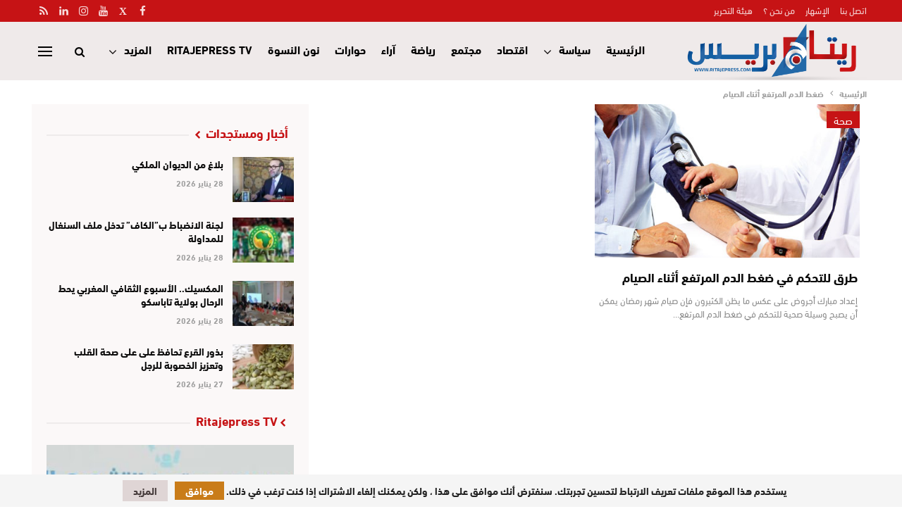

--- FILE ---
content_type: text/html; charset=UTF-8
request_url: https://ritajepress.com/tag/%D8%B6%D8%BA%D8%B7-%D8%A7%D9%84%D8%AF%D9%85-%D8%A7%D9%84%D9%85%D8%B1%D8%AA%D9%81%D8%B9-%D8%A3%D8%AB%D9%86%D8%A7%D8%A1-%D8%A7%D9%84%D8%B5%D9%8A%D8%A7%D9%85/
body_size: 11031
content:
<!DOCTYPE html>
<!--[if IE 8]><html class="ie ie8" dir="rtl" lang="ary"> <![endif]-->
<!--[if IE 9]><html class="ie ie9" dir="rtl" lang="ary"> <![endif]-->
<!--[if gt IE 9]><!--><html dir="rtl" lang="ary"> <head><meta name="generator" content="Wix.com Website Builder" />
<meta charset="UTF-8"><meta http-equiv="X-UA-Compatible" content="IE=edge"><meta name="viewport" content="width=device-width, initial-scale=1.0"><meta name='robots' content='index, follow, max-image-preview:large, max-snippet:-1, max-video-preview:-1' /><title>ضغط الدم المرتفع أثناء الصيام</title><link rel="canonical" href="https://ritajepress.com/tag/ضغط-الدم-المرتفع-أثناء-الصيام/" />
<style id='wp-img-auto-sizes-contain-inline-css' type='text/css'>img:is([sizes=auto i],[sizes^="auto," i]){contain-intrinsic-size:3000px 1500px}
/*# sourceURL=wp-img-auto-sizes-contain-inline-css */</style><link rel='stylesheet' id='wp-block-library-rtl-css' href='https://ritajepress.com/my_includes/css/dist/block-library/style-rtl.min.css' type='text/css' media='all' /><style id='global-styles-inline-css' type='text/css'>:root{--wp--preset--aspect-ratio--square: 1;--wp--preset--aspect-ratio--4-3: 4/3;--wp--preset--aspect-ratio--3-4: 3/4;--wp--preset--aspect-ratio--3-2: 3/2;--wp--preset--aspect-ratio--2-3: 2/3;--wp--preset--aspect-ratio--16-9: 16/9;--wp--preset--aspect-ratio--9-16: 9/16;--wp--preset--color--black: #000000;--wp--preset--color--cyan-bluish-gray: #abb8c3;--wp--preset--color--white: #ffffff;--wp--preset--color--pale-pink: #f78da7;--wp--preset--color--vivid-red: #cf2e2e;--wp--preset--color--luminous-vivid-orange: #ff6900;--wp--preset--color--luminous-vivid-amber: #fcb900;--wp--preset--color--light-green-cyan: #7bdcb5;--wp--preset--color--vivid-green-cyan: #00d084;--wp--preset--color--pale-cyan-blue: #8ed1fc;--wp--preset--color--vivid-cyan-blue: #0693e3;--wp--preset--color--vivid-purple: #9b51e0;--wp--preset--gradient--vivid-cyan-blue-to-vivid-purple: linear-gradient(135deg,rgb(6,147,227) 0%,rgb(155,81,224) 100%);--wp--preset--gradient--light-green-cyan-to-vivid-green-cyan: linear-gradient(135deg,rgb(122,220,180) 0%,rgb(0,208,130) 100%);--wp--preset--gradient--luminous-vivid-amber-to-luminous-vivid-orange: linear-gradient(135deg,rgb(252,185,0) 0%,rgb(255,105,0) 100%);--wp--preset--gradient--luminous-vivid-orange-to-vivid-red: linear-gradient(135deg,rgb(255,105,0) 0%,rgb(207,46,46) 100%);--wp--preset--gradient--very-light-gray-to-cyan-bluish-gray: linear-gradient(135deg,rgb(238,238,238) 0%,rgb(169,184,195) 100%);--wp--preset--gradient--cool-to-warm-spectrum: linear-gradient(135deg,rgb(74,234,220) 0%,rgb(151,120,209) 20%,rgb(207,42,186) 40%,rgb(238,44,130) 60%,rgb(251,105,98) 80%,rgb(254,248,76) 100%);--wp--preset--gradient--blush-light-purple: linear-gradient(135deg,rgb(255,206,236) 0%,rgb(152,150,240) 100%);--wp--preset--gradient--blush-bordeaux: linear-gradient(135deg,rgb(254,205,165) 0%,rgb(254,45,45) 50%,rgb(107,0,62) 100%);--wp--preset--gradient--luminous-dusk: linear-gradient(135deg,rgb(255,203,112) 0%,rgb(199,81,192) 50%,rgb(65,88,208) 100%);--wp--preset--gradient--pale-ocean: linear-gradient(135deg,rgb(255,245,203) 0%,rgb(182,227,212) 50%,rgb(51,167,181) 100%);--wp--preset--gradient--electric-grass: linear-gradient(135deg,rgb(202,248,128) 0%,rgb(113,206,126) 100%);--wp--preset--gradient--midnight: linear-gradient(135deg,rgb(2,3,129) 0%,rgb(40,116,252) 100%);--wp--preset--font-size--small: 13px;--wp--preset--font-size--medium: 20px;--wp--preset--font-size--large: 36px;--wp--preset--font-size--x-large: 42px;--wp--preset--spacing--20: 0.44rem;--wp--preset--spacing--30: 0.67rem;--wp--preset--spacing--40: 1rem;--wp--preset--spacing--50: 1.5rem;--wp--preset--spacing--60: 2.25rem;--wp--preset--spacing--70: 3.38rem;--wp--preset--spacing--80: 5.06rem;--wp--preset--shadow--natural: 6px 6px 9px rgba(0, 0, 0, 0.2);--wp--preset--shadow--deep: 12px 12px 50px rgba(0, 0, 0, 0.4);--wp--preset--shadow--sharp: 6px 6px 0px rgba(0, 0, 0, 0.2);--wp--preset--shadow--outlined: 6px 6px 0px -3px rgb(255, 255, 255), 6px 6px rgb(0, 0, 0);--wp--preset--shadow--crisp: 6px 6px 0px rgb(0, 0, 0);}:where(.is-layout-flex){gap: 0.5em;}:where(.is-layout-grid){gap: 0.5em;}body .is-layout-flex{display: flex;}.is-layout-flex{flex-wrap: wrap;align-items: center;}.is-layout-flex > :is(*, div){margin: 0;}body .is-layout-grid{display: grid;}.is-layout-grid > :is(*, div){margin: 0;}:where(.wp-block-columns.is-layout-flex){gap: 2em;}:where(.wp-block-columns.is-layout-grid){gap: 2em;}:where(.wp-block-post-template.is-layout-flex){gap: 1.25em;}:where(.wp-block-post-template.is-layout-grid){gap: 1.25em;}.has-black-color{color: var(--wp--preset--color--black) !important;}.has-cyan-bluish-gray-color{color: var(--wp--preset--color--cyan-bluish-gray) !important;}.has-white-color{color: var(--wp--preset--color--white) !important;}.has-pale-pink-color{color: var(--wp--preset--color--pale-pink) !important;}.has-vivid-red-color{color: var(--wp--preset--color--vivid-red) !important;}.has-luminous-vivid-orange-color{color: var(--wp--preset--color--luminous-vivid-orange) !important;}.has-luminous-vivid-amber-color{color: var(--wp--preset--color--luminous-vivid-amber) !important;}.has-light-green-cyan-color{color: var(--wp--preset--color--light-green-cyan) !important;}.has-vivid-green-cyan-color{color: var(--wp--preset--color--vivid-green-cyan) !important;}.has-pale-cyan-blue-color{color: var(--wp--preset--color--pale-cyan-blue) !important;}.has-vivid-cyan-blue-color{color: var(--wp--preset--color--vivid-cyan-blue) !important;}.has-vivid-purple-color{color: var(--wp--preset--color--vivid-purple) !important;}.has-black-background-color{background-color: var(--wp--preset--color--black) !important;}.has-cyan-bluish-gray-background-color{background-color: var(--wp--preset--color--cyan-bluish-gray) !important;}.has-white-background-color{background-color: var(--wp--preset--color--white) !important;}.has-pale-pink-background-color{background-color: var(--wp--preset--color--pale-pink) !important;}.has-vivid-red-background-color{background-color: var(--wp--preset--color--vivid-red) !important;}.has-luminous-vivid-orange-background-color{background-color: var(--wp--preset--color--luminous-vivid-orange) !important;}.has-luminous-vivid-amber-background-color{background-color: var(--wp--preset--color--luminous-vivid-amber) !important;}.has-light-green-cyan-background-color{background-color: var(--wp--preset--color--light-green-cyan) !important;}.has-vivid-green-cyan-background-color{background-color: var(--wp--preset--color--vivid-green-cyan) !important;}.has-pale-cyan-blue-background-color{background-color: var(--wp--preset--color--pale-cyan-blue) !important;}.has-vivid-cyan-blue-background-color{background-color: var(--wp--preset--color--vivid-cyan-blue) !important;}.has-vivid-purple-background-color{background-color: var(--wp--preset--color--vivid-purple) !important;}.has-black-border-color{border-color: var(--wp--preset--color--black) !important;}.has-cyan-bluish-gray-border-color{border-color: var(--wp--preset--color--cyan-bluish-gray) !important;}.has-white-border-color{border-color: var(--wp--preset--color--white) !important;}.has-pale-pink-border-color{border-color: var(--wp--preset--color--pale-pink) !important;}.has-vivid-red-border-color{border-color: var(--wp--preset--color--vivid-red) !important;}.has-luminous-vivid-orange-border-color{border-color: var(--wp--preset--color--luminous-vivid-orange) !important;}.has-luminous-vivid-amber-border-color{border-color: var(--wp--preset--color--luminous-vivid-amber) !important;}.has-light-green-cyan-border-color{border-color: var(--wp--preset--color--light-green-cyan) !important;}.has-vivid-green-cyan-border-color{border-color: var(--wp--preset--color--vivid-green-cyan) !important;}.has-pale-cyan-blue-border-color{border-color: var(--wp--preset--color--pale-cyan-blue) !important;}.has-vivid-cyan-blue-border-color{border-color: var(--wp--preset--color--vivid-cyan-blue) !important;}.has-vivid-purple-border-color{border-color: var(--wp--preset--color--vivid-purple) !important;}.has-vivid-cyan-blue-to-vivid-purple-gradient-background{background: var(--wp--preset--gradient--vivid-cyan-blue-to-vivid-purple) !important;}.has-light-green-cyan-to-vivid-green-cyan-gradient-background{background: var(--wp--preset--gradient--light-green-cyan-to-vivid-green-cyan) !important;}.has-luminous-vivid-amber-to-luminous-vivid-orange-gradient-background{background: var(--wp--preset--gradient--luminous-vivid-amber-to-luminous-vivid-orange) !important;}.has-luminous-vivid-orange-to-vivid-red-gradient-background{background: var(--wp--preset--gradient--luminous-vivid-orange-to-vivid-red) !important;}.has-very-light-gray-to-cyan-bluish-gray-gradient-background{background: var(--wp--preset--gradient--very-light-gray-to-cyan-bluish-gray) !important;}.has-cool-to-warm-spectrum-gradient-background{background: var(--wp--preset--gradient--cool-to-warm-spectrum) !important;}.has-blush-light-purple-gradient-background{background: var(--wp--preset--gradient--blush-light-purple) !important;}.has-blush-bordeaux-gradient-background{background: var(--wp--preset--gradient--blush-bordeaux) !important;}.has-luminous-dusk-gradient-background{background: var(--wp--preset--gradient--luminous-dusk) !important;}.has-pale-ocean-gradient-background{background: var(--wp--preset--gradient--pale-ocean) !important;}.has-electric-grass-gradient-background{background: var(--wp--preset--gradient--electric-grass) !important;}.has-midnight-gradient-background{background: var(--wp--preset--gradient--midnight) !important;}.has-small-font-size{font-size: var(--wp--preset--font-size--small) !important;}.has-medium-font-size{font-size: var(--wp--preset--font-size--medium) !important;}.has-large-font-size{font-size: var(--wp--preset--font-size--large) !important;}.has-x-large-font-size{font-size: var(--wp--preset--font-size--x-large) !important;}
/*# sourceURL=global-styles-inline-css */</style><style id='classic-theme-styles-inline-css' type='text/css'>/*! This file is auto-generated */
.wp-block-button__link{color:#fff;background-color:#32373c;border-radius:9999px;box-shadow:none;text-decoration:none;padding:calc(.667em + 2px) calc(1.333em + 2px);font-size:1.125em}.wp-block-file__button{background:#32373c;color:#fff;text-decoration:none}
/*# sourceURL=/wp-includes/css/classic-themes.min.css */</style><link rel='stylesheet' id='mainthemestyle-css' href='https://ritajepress.com/static/themes/mythemewebsite-child/cutomstyles-11.css' type='text/css' media='all' /><link rel='stylesheet' id='publisher-child-css' href='https://ritajepress.com/static/themes/mythemewebsite-child/style.css' type='text/css' media='all' /><link rel='stylesheet' id='better-framework-main-fonts-css' href='https://fonts.googleapis.com/css?family=Roboto:400,700,500,400italic%7CLato:400&#038;display=swap' type='text/css' media='all' /> <script type="text/javascript" src="https://ritajepress.com/my_includes/js/jquery/jquery.min.js" id="jquery-core-js"></script> <script type="text/javascript" src="https://ritajepress.com/my_includes/js/jquery/jquery-migrate.min.js" id="jquery-migrate-js"></script> <script type="text/javascript" src="https://ritajepress.com/static/themes/mythemewebsite-child/js/wassla.js" id="wasslajs-js"></script> <script type="application/ld+json">{
  "@context": "https://schema.org",
  "@type": "BreadcrumbList",
  "itemListElement": [
    {
      "@type": "ListItem",
      "position": 1,
      "item": {
        "@id": "https://ritajepress.com/tag/%d8%b6%d8%ba%d8%b7-%d8%a7%d9%84%d8%af%d9%85-%d8%a7%d9%84%d9%85%d8%b1%d8%aa%d9%81%d8%b9-%d8%a3%d8%ab%d9%86%d8%a7%d8%a1-%d8%a7%d9%84%d8%b5%d9%8a%d8%a7%d9%85/",
        "name": "ضغط الدم المرتفع أثناء الصيام"
      }
    }
  ]
}</script> <script type="application/ld+json">{
  "@context": "https://schema.org",
  "@type": "NewsMediaOrganization",
  "name": "ريتاج بريس",
  "url": "https://ritajepress.com/",
  "logo": "https://ritajepress.com/static/uploads/2023/06/ritajepress.png",
  "sameAs": ["https:\/\/www.facebook.com\/ritajepress","https:\/\/instagram.com\/ritajpress","https:\/\/youtube.com\/channel\/UCotNHlyTgrMGnuWbp8ObLkA","https:\/\/twitter.com\/ritajpress","https:\/\/www.linkedin.com\/in\/ritajpress"]}</script> <meta property="fb:app_id" content="2392434421054678"> <script async src="https://www.googletagmanager.com/gtag/js?id=G-ZVYNWZNVEK"></script> <script>window.dataLayer = window.dataLayer || [];
  function gtag(){dataLayer.push(arguments);}
  gtag('js', new Date());
  gtag('config', 'G-ZVYNWZNVEK');</script> <link rel="shortcut icon" href="https://ritajepress.com/static/uploads/2023/06/favicon-16x16-1.png"><link rel="apple-touch-icon" href="https://ritajepress.com/static/uploads/2023/06/apple-touch-icon-57x57-1.png"><link rel="apple-touch-icon" sizes="114x114" href="https://ritajepress.com/static/uploads/2023/06/apple-touch-icon-114x114-1.png"><link rel="apple-touch-icon" sizes="72x72" href="https://ritajepress.com/static/uploads/2023/06/apple-touch-icon-72x72-1.png"><link rel="apple-touch-icon" sizes="144x144" href="https://ritajepress.com/static/uploads/2023/06/apple-touch-icon-144x144-1.png"> <script type="application/ld+json">{
    "@context": "http://schema.org/",
    "@type": "Organization",
    "@id": "#organization",
    "logo": {
        "@type": "ImageObject",
        "url": "http://ritajepress.com/static/uploads/2023/06/ritajepress.png"
    },
    "url": "https://ritajepress.com/",
    "name": "\u0631\u064a\u062a\u0627\u062c \u0628\u0631\u064a\u0633",
    "description": "\u0631\u064a\u062a\u0627\u062c \u0628\u0631\u064a\u0633 \u062c\u0631\u064a\u062f\u0629 \u0625\u0644\u0643\u062a\u0631\u0648\u0646\u064a\u0629 \u0645\u062a\u062c\u062f\u062f\u0629 \u0639\u0644\u0649 \u0645\u062f\u0627\u0631 \u0627\u0644\u0633\u0627\u0639\u0629"
}</script> <script type="application/ld+json">{
    "@context": "http://schema.org/",
    "@type": "WebSite",
    "name": "\u0631\u064a\u062a\u0627\u062c \u0628\u0631\u064a\u0633",
    "alternateName": "\u0631\u064a\u062a\u0627\u062c \u0628\u0631\u064a\u0633 \u062c\u0631\u064a\u062f\u0629 \u0625\u0644\u0643\u062a\u0631\u0648\u0646\u064a\u0629 \u0645\u062a\u062c\u062f\u062f\u0629 \u0639\u0644\u0649 \u0645\u062f\u0627\u0631 \u0627\u0644\u0633\u0627\u0639\u0629",
    "url": "https://ritajepress.com/"
}</script> <link rel='stylesheet' id='bf-minifed-css-1' href='https://ritajepress.com/static/bs-booster-cache/f9038609db2fb59e47708a4394ba23a0.css' type='text/css' media='all' /><link rel='stylesheet' id='7.9.0-1769639027' href='https://ritajepress.com/static/bs-booster-cache/a111a35b00d0f53767708e7d0ab6b4b3.css' type='text/css' media='all' /><link rel="icon" href="https://ritajepress.com/static/uploads/2018/01/cropped-rpsdا-1-32x32.jpg" sizes="32x32" /><link rel="icon" href="https://ritajepress.com/static/uploads/2018/01/cropped-rpsdا-1-192x192.jpg" sizes="192x192" /><link rel="apple-touch-icon" href="https://ritajepress.com/static/uploads/2018/01/cropped-rpsdا-1-180x180.jpg" /><meta name="msapplication-TileImage" content="https://ritajepress.com/static/uploads/2018/01/cropped-rpsdا-1-270x270.jpg" />
<noscript><style>.wpb_animate_when_almost_visible { opacity: 1; }</style></noscript><meta property="fb:app_id" content="2392434421054678" /><meta property="og:locale" content="ar_AR" /><meta property="og:type" content="article" /><meta property="og:title" content="طرق للتحكم في ضغط الدم المرتفع أثناء الصيام" /><meta property="og:description" content="إعداد مبارك أجروض على عكس ما يظن الكثيرون فإن صيام شهر رمضان يمكن أن يصبح وسيلة صحية للتحكم في ضغط الدم المرتفع بإتباع بعض النصائح الغذائية والصحية التي يمكن ممارستها يومياً. وإليكِ مجموعة من النصائح الهامة للتحكم في ضغط الدم أثناء الصيام. الانتظام على تناول أدوية الضغط: يعد الانتظام على تناول الأدوية الموصوفة لعلاج الضغط [&hellip;]" /><meta property="og:url" content="https://ritajepress.com/75525/" /><meta property="og:site_name" content="ريتاج بريس" /><meta property="article:published_time" content="2018-06-08T01:02:10+00:00" /><meta property="article:modified_time" content="2018-06-08T01:02:10+00:00" /><meta property="og:image" content="https://ritajepress.com/static/uploads/2018/06/unnamed-29.png" /><meta property="og:image:width" content="800" /><meta property="og:image:height" content="400" /><meta property="og:image:type" content="image/jpeg" /><meta name="twitter:card" content="summary_large_image" /><meta name="twitter:image" content="https://ritajepress.com/static/uploads/2018/06/unnamed-29.png" /><link rel="apple-touch-icon" sizes="180x180" href="/favicons/apple-touch-icon.png"><link rel="icon" type="image/png" sizes="32x32" href="/favicons/favicon-32x32.png"><link rel="icon" type="image/png" sizes="194x194" href="/favicons/favicon-194x194.png"><link rel="icon" type="image/png" sizes="192x192" href="/favicons/android-chrome-192x192.png"><link rel="icon" type="image/png" sizes="16x16" href="/favicons/favicon-16x16.png"><link rel="manifest" href="/site.webmanifest"><link rel="mask-icon" href="/favicons/safari-pinned-tab.svg" color="#efeaea"><meta name="msapplication-TileColor" content="#efeaea"><meta name="msapplication-TileImage" content="/favicons/mstile-144x144.png"><meta name="theme-color" content="#efeaea"></head><body class="rtl archive tag tag-2004 wp-theme-themewassla2025 wp-child-theme-mythemewebsite-child bs-theme bs-publisher bs-publisher-life-mag active-light-box close-rh page-layout-2-col page-layout-2-col-right boxed active-sticky-sidebar main-menu-sticky-smart main-menu-out-full-width  wpb-js-composer js-comp-ver-6.7.0 vc_responsive bs-ll-d" dir="rtl"><div class="off-canvas-overlay"></div><div class="off-canvas-container left skin-white"><div class="off-canvas-inner">
<span class="canvas-close"><i></i></span><div class="off-canvas-header"><div class="logo"><a href="https://ritajepress.com/">
<img src="https://ritajepress.com/static/uploads/2023/06/ritajepress.png" alt=" ">
</a></div><div class="site-name"></div><div class="site-description"></div></div><div class="off-canvas-search"><form role="search" method="get" action="https://ritajepress.com">
<input type="text" name="s" value=""
placeholder="البحث...">
<i class="fa fa-search"></i></form></div><nav class="off-canvas-menu"><ul class="menu bsm-pure clearfix"><li id="menu-item-134185" class="menu-item menu-item-type-post_type menu-item-object-page menu-item-home better-anim-fade menu-item-134185"><a href="https://ritajepress.com/">الرئيسية</a></li><li id="menu-item-38712" class="menu-item menu-item-type-taxonomy menu-item-object-category menu-item-has-children menu-term-2 better-anim-fade menu-item-38712"><a href="https://ritajepress.com/category/%d8%b3%d9%8a%d8%a7%d8%b3%d8%a9/">سياسة</a><ul class="sub-menu"><li id="menu-item-38713" class="menu-item menu-item-type-taxonomy menu-item-object-category menu-term-11 better-anim-fade menu-item-38713"><a href="https://ritajepress.com/category/%d8%b3%d9%8a%d8%a7%d8%b3%d8%a9/%d8%a7%d9%86%d8%b4%d8%b7%d8%a9-%d9%85%d9%84%d9%83%d9%8a%d8%a9/">أنشطة ملكية</a></li><li id="menu-item-38714" class="menu-item menu-item-type-taxonomy menu-item-object-category menu-term-12 better-anim-fade menu-item-38714"><a href="https://ritajepress.com/category/%d8%b3%d9%8a%d8%a7%d8%b3%d8%a9/%d8%af%d9%88%d9%84%d9%8a/">دولي</a></li><li id="menu-item-38717" class="menu-item menu-item-type-taxonomy menu-item-object-category menu-term-15 better-anim-fade menu-item-38717"><a href="https://ritajepress.com/category/%d8%b3%d9%8a%d8%a7%d8%b3%d8%a9/%d9%88%d8%b7%d9%86%d9%8a/">وطني</a></li></ul></li><li id="menu-item-38698" class="menu-item menu-item-type-taxonomy menu-item-object-category menu-term-10 better-anim-fade menu-item-38698"><a href="https://ritajepress.com/category/%d8%a7%d9%82%d8%aa%d8%b5%d8%a7%d8%af/">اقتصاد</a></li><li id="menu-item-38731" class="menu-item menu-item-type-taxonomy menu-item-object-category menu-term-3 better-anim-fade menu-item-38731"><a href="https://ritajepress.com/category/%d9%85%d8%ac%d8%aa%d9%85%d8%b9/">مجتمع</a></li><li id="menu-item-38708" class="menu-item menu-item-type-taxonomy menu-item-object-category menu-term-9 better-anim-fade menu-item-38708"><a href="https://ritajepress.com/category/%d8%b1%d9%8a%d8%a7%d8%b6%d8%a9/">رياضة</a></li><li id="menu-item-38693" class="menu-item menu-item-type-taxonomy menu-item-object-category menu-term-16 better-anim-fade menu-item-38693"><a href="https://ritajepress.com/category/%d8%a7%d8%b1%d8%a7%d8%a1/">آراء</a></li><li id="menu-item-38694" class="menu-item menu-item-type-taxonomy menu-item-object-category menu-term-20 better-anim-fade menu-item-38694"><a href="https://ritajepress.com/category/%d8%ad%d9%88%d8%a7%d8%b1%d8%a7%d8%aa/">حوارات</a></li><li id="menu-item-134186" class="menu-item menu-item-type-taxonomy menu-item-object-category menu-term-2287 better-anim-fade menu-item-134186"><a href="https://ritajepress.com/category/%d9%86%d9%88%d9%86-%d8%a7%d9%84%d9%86%d8%b3%d9%88%d8%a9/">نون النسوة</a></li><li id="menu-item-38718" class="menu-item menu-item-type-taxonomy menu-item-object-category menu-term-5 better-anim-fade menu-item-38718"><a href="https://ritajepress.com/category/ritajepress-tv/">Ritajepress TV</a></li><li id="menu-item-38732" class="menu-item menu-item-type-taxonomy menu-item-object-category menu-term-43 better-anim-fade menu-item-38732"><a href="https://ritajepress.com/category/%d8%aa%d8%b1%d8%a8%d9%8a%d8%a9-%d9%88%d8%aa%d8%b9%d9%84%d9%8a%d9%85/">تربية وتعليم</a></li><li id="menu-item-134187" class="menu-item menu-item-type-taxonomy menu-item-object-category menu-term-2288 better-anim-fade menu-item-134187"><a href="https://ritajepress.com/category/%d9%85%d8%ba%d8%a7%d8%b1%d8%a8%d8%a9-%d8%a7%d9%84%d9%85%d9%87%d8%ac%d8%b1/">مغاربة المهجر</a></li><li id="menu-item-38724" class="menu-item menu-item-type-taxonomy menu-item-object-category menu-term-8 better-anim-fade menu-item-38724"><a href="https://ritajepress.com/category/%d9%81%d9%86-%d9%88-%d8%ab%d9%82%d8%a7%d9%81%d8%a9/">فن و ثقافة</a></li><li id="menu-item-38702" class="menu-item menu-item-type-taxonomy menu-item-object-category menu-term-6 better-anim-fade menu-item-38702"><a href="https://ritajepress.com/category/%d8%a7%d9%84%d8%b5%d8%ad%d8%a9/">صحة</a></li><li id="menu-item-38736" class="menu-item menu-item-type-taxonomy menu-item-object-category menu-term-44 better-anim-fade menu-item-38736"><a href="https://ritajepress.com/category/%d9%86%d9%82%d8%a7%d8%a8%d8%a7%d8%aa/">نقابات</a></li><li id="menu-item-38719" class="menu-item menu-item-type-taxonomy menu-item-object-category menu-term-7 better-anim-fade menu-item-38719"><a href="https://ritajepress.com/category/%d8%b9%d9%84%d9%88%d9%85-%d9%88-%d8%aa%d9%83%d9%86%d9%88%d9%84%d9%88%d8%ac%d9%8a%d8%a9/">علوم و تكنولوجيا</a></li><li id="menu-item-38723" class="menu-item menu-item-type-taxonomy menu-item-object-category menu-term-1 better-anim-fade menu-item-38723"><a href="https://ritajepress.com/category/%d9%85%d9%86%d9%88%d8%b9%d8%a7%d8%aa/">منوعات</a></li><li id="menu-item-38738" class="menu-item menu-item-type-taxonomy menu-item-object-category menu-term-50 better-anim-fade menu-item-38738"><a href="https://ritajepress.com/category/%d8%a3%d8%ae%d8%a8%d8%a7%d8%b1-%d8%a7%d9%84%d9%86%d8%ac%d9%88%d9%85/">أخبار النجوم</a></li><li id="menu-item-38742" class="menu-item menu-item-type-taxonomy menu-item-object-category menu-term-46 better-anim-fade menu-item-38742"><a href="https://ritajepress.com/category/%d9%85%d8%aa%d8%a7%d8%a8%d8%b9%d8%a7%d8%aa-%d9%85%d9%86%d9%88%d8%b9%d8%a7%d8%aa/">متابعات</a></li></ul></nav></div></div><header id="header" class="site-header header-style-8 full-width" itemscope="itemscope" itemtype="https://schema.org/WPHeader"><section class="topbar topbar-style-1 hidden-xs hidden-xs"><div class="content-wrap"><div class="container"><div class="topbar-inner clearfix"><div class="section-links"><div  class="  better-studio-shortcode bsc-clearfix better-social-counter style-button not-colored in-4-col"><ul class="social-list bsc-clearfix"><li class="social-item facebook"><a href = "https://www.facebook.com/ritajepress" target = "_blank" > <i class="item-icon  fa fa-facebook" ></i><span class="item-title" > Likes </span> </a></li><li class="social-item twitter"><a href = "https://twitter.com/ritajpress" target = "_blank" > <i class="item-icon  fa fa-twitter" ></i><span class="item-title" > Followers </span> </a></li><li class="social-item youtube"><a href = "https://youtube.com/channel/UCotNHlyTgrMGnuWbp8ObLkA" target = "_blank" > <i class="item-icon  fa fa-youtube" ></i><span class="item-title" > Subscribers </span> </a></li><li class="social-item instagram"><a href = "https://instagram.com/ritajpress" target = "_blank" > <i class="item-icon  fa fa-instagram" ></i><span class="item-title" > Followers </span> </a></li><li class="social-item linkedin"><a href = "https://www.linkedin.com/in/ritajpress" target = "_blank" > <i class="item-icon bsfi-linkedin" ></i><span class="item-title" >  </span> </a></li><li class="social-item rss"><a href = "https://ritajepress.com/feed/rss/" target = "_blank" > <i class="item-icon  fa fa-rss" ></i><span class="item-title" > Subscribe </span> </a></li></ul></div></div><div class="section-menu"><div id="menu-top" class="menu top-menu-wrapper" role="navigation" itemscope="itemscope" itemtype="https://schema.org/SiteNavigationElement"><nav class="top-menu-container"><ul id="top-navigation" class="top-menu menu clearfix bsm-pure"><li id="menu-item-134181" class="menu-item menu-item-type-post_type menu-item-object-page better-anim-fade menu-item-134181"><a href="https://ritajepress.com/%d8%a7%d8%aa%d8%b5%d9%84-%d8%a8%d9%86%d8%a7/">اتصل بنا</a></li><li id="menu-item-134182" class="menu-item menu-item-type-post_type menu-item-object-page better-anim-fade menu-item-134182"><a href="https://ritajepress.com/%d8%a7%d9%84%d8%a5%d8%b4%d9%87%d8%a7%d8%b1/">الإشهار</a></li><li id="menu-item-134183" class="menu-item menu-item-type-post_type menu-item-object-page better-anim-fade menu-item-134183"><a href="https://ritajepress.com/%d9%85%d9%86-%d9%86%d8%ad%d9%86-%d8%9f/">من نحن ؟</a></li><li id="menu-item-134184" class="menu-item menu-item-type-post_type menu-item-object-page better-anim-fade menu-item-134184"><a href="https://ritajepress.com/%d9%87%d9%8a%d8%a6%d8%a9-%d8%a7%d9%84%d8%aa%d8%ad%d8%b1%d9%8a%d8%b1/">هيئة التحرير</a></li></ul></nav></div></div></div></div></div></section><div class="content-wrap"><div class="container"><div class="header-inner clearfix"><div id="site-branding" class="site-branding"><p  id="site-title" class="logo h1 img-logo">
<a href="https://ritajepress.com/" itemprop="url" rel="home">
<img id="site-logo" src="https://ritajepress.com/static/uploads/2023/06/ritajepress.png" alt="ريتاج بريس " /><span class="site-title">ريتاج بريس  - ريتاج بريس جريدة إلكترونية متجددة على مدار الساعة</span>
</a></p></div><nav id="menu-main" class="menu main-menu-container  show-search-item show-off-canvas menu-actions-btn-width-2" role="navigation" itemscope="itemscope" itemtype="https://schema.org/SiteNavigationElement"><div class="menu-action-buttons width-2"><div class="off-canvas-menu-icon-container off-icon-left"><div class="off-canvas-menu-icon"><div class="off-canvas-menu-icon-el"></div></div></div><div class="search-container close">
<span class="search-handler"><i class="fa fa-search"></i></span><div class="search-box clearfix"><form role="search" method="get" class="search-form clearfix" action="https://ritajepress.com">
<input type="search" class="search-field"
placeholder="البحث..."
value="" name="s"
title="البحث عن:"
autocomplete="off">
<input type="submit" class="search-submit" value="البحث"></form></div></div></div><ul id="main-navigation" class="main-menu menu bsm-pure clearfix"><li class="menu-item menu-item-type-post_type menu-item-object-page menu-item-home better-anim-fade menu-item-134185"><a href="https://ritajepress.com/">الرئيسية</a></li><li class="menu-item menu-item-type-taxonomy menu-item-object-category menu-item-has-children menu-term-2 better-anim-fade menu-item-38712"><a href="https://ritajepress.com/category/%d8%b3%d9%8a%d8%a7%d8%b3%d8%a9/">سياسة</a><ul class="sub-menu"><li class="menu-item menu-item-type-taxonomy menu-item-object-category menu-term-11 better-anim-fade menu-item-38713"><a href="https://ritajepress.com/category/%d8%b3%d9%8a%d8%a7%d8%b3%d8%a9/%d8%a7%d9%86%d8%b4%d8%b7%d8%a9-%d9%85%d9%84%d9%83%d9%8a%d8%a9/">أنشطة ملكية</a></li><li class="menu-item menu-item-type-taxonomy menu-item-object-category menu-term-12 better-anim-fade menu-item-38714"><a href="https://ritajepress.com/category/%d8%b3%d9%8a%d8%a7%d8%b3%d8%a9/%d8%af%d9%88%d9%84%d9%8a/">دولي</a></li><li class="menu-item menu-item-type-taxonomy menu-item-object-category menu-term-15 better-anim-fade menu-item-38717"><a href="https://ritajepress.com/category/%d8%b3%d9%8a%d8%a7%d8%b3%d8%a9/%d9%88%d8%b7%d9%86%d9%8a/">وطني</a></li></ul></li><li class="menu-item menu-item-type-taxonomy menu-item-object-category menu-term-10 better-anim-fade menu-item-38698"><a href="https://ritajepress.com/category/%d8%a7%d9%82%d8%aa%d8%b5%d8%a7%d8%af/">اقتصاد</a></li><li class="menu-item menu-item-type-taxonomy menu-item-object-category menu-term-3 better-anim-fade menu-item-38731"><a href="https://ritajepress.com/category/%d9%85%d8%ac%d8%aa%d9%85%d8%b9/">مجتمع</a></li><li class="menu-item menu-item-type-taxonomy menu-item-object-category menu-term-9 better-anim-fade menu-item-38708"><a href="https://ritajepress.com/category/%d8%b1%d9%8a%d8%a7%d8%b6%d8%a9/">رياضة</a></li><li class="menu-item menu-item-type-taxonomy menu-item-object-category menu-term-16 better-anim-fade menu-item-38693"><a href="https://ritajepress.com/category/%d8%a7%d8%b1%d8%a7%d8%a1/">آراء</a></li><li class="menu-item menu-item-type-taxonomy menu-item-object-category menu-term-20 better-anim-fade menu-item-38694"><a href="https://ritajepress.com/category/%d8%ad%d9%88%d8%a7%d8%b1%d8%a7%d8%aa/">حوارات</a></li><li class="menu-item menu-item-type-taxonomy menu-item-object-category menu-term-2287 better-anim-fade menu-item-134186"><a href="https://ritajepress.com/category/%d9%86%d9%88%d9%86-%d8%a7%d9%84%d9%86%d8%b3%d9%88%d8%a9/">نون النسوة</a></li><li class="menu-item menu-item-type-taxonomy menu-item-object-category menu-term-5 better-anim-fade menu-item-38718"><a href="https://ritajepress.com/category/ritajepress-tv/">Ritajepress TV</a></li><li class="menu-item menu-item-type-taxonomy menu-item-object-category menu-term-43 better-anim-fade menu-item-38732"><a href="https://ritajepress.com/category/%d8%aa%d8%b1%d8%a8%d9%8a%d8%a9-%d9%88%d8%aa%d8%b9%d9%84%d9%8a%d9%85/">تربية وتعليم</a></li><li class="menu-item menu-item-type-taxonomy menu-item-object-category menu-term-2288 better-anim-fade menu-item-134187"><a href="https://ritajepress.com/category/%d9%85%d8%ba%d8%a7%d8%b1%d8%a8%d8%a9-%d8%a7%d9%84%d9%85%d9%87%d8%ac%d8%b1/">مغاربة المهجر</a></li><li class="menu-item menu-item-type-taxonomy menu-item-object-category menu-term-8 better-anim-fade menu-item-38724"><a href="https://ritajepress.com/category/%d9%81%d9%86-%d9%88-%d8%ab%d9%82%d8%a7%d9%81%d8%a9/">فن و ثقافة</a></li><li class="menu-item menu-item-type-taxonomy menu-item-object-category menu-term-6 better-anim-fade menu-item-38702"><a href="https://ritajepress.com/category/%d8%a7%d9%84%d8%b5%d8%ad%d8%a9/">صحة</a></li><li class="menu-item menu-item-type-taxonomy menu-item-object-category menu-term-44 better-anim-fade menu-item-38736"><a href="https://ritajepress.com/category/%d9%86%d9%82%d8%a7%d8%a8%d8%a7%d8%aa/">نقابات</a></li><li class="menu-item menu-item-type-taxonomy menu-item-object-category menu-term-7 better-anim-fade menu-item-38719"><a href="https://ritajepress.com/category/%d8%b9%d9%84%d9%88%d9%85-%d9%88-%d8%aa%d9%83%d9%86%d9%88%d9%84%d9%88%d8%ac%d9%8a%d8%a9/">علوم و تكنولوجيا</a></li><li class="menu-item menu-item-type-taxonomy menu-item-object-category menu-term-1 better-anim-fade menu-item-38723"><a href="https://ritajepress.com/category/%d9%85%d9%86%d9%88%d8%b9%d8%a7%d8%aa/">منوعات</a></li><li class="menu-item menu-item-type-taxonomy menu-item-object-category menu-term-50 better-anim-fade menu-item-38738"><a href="https://ritajepress.com/category/%d8%a3%d8%ae%d8%a8%d8%a7%d8%b1-%d8%a7%d9%84%d9%86%d8%ac%d9%88%d9%85/">أخبار النجوم</a></li><li class="menu-item menu-item-type-taxonomy menu-item-object-category menu-term-46 better-anim-fade menu-item-38742"><a href="https://ritajepress.com/category/%d9%85%d8%aa%d8%a7%d8%a8%d8%b9%d8%a7%d8%aa-%d9%85%d9%86%d9%88%d8%b9%d8%a7%d8%aa/">متابعات</a></li></ul></nav></div></div></div></header><div class="rh-header clearfix light deferred-block-exclude"><div class="rh-container clearfix"><div class="menu-container close">
<span class="menu-handler"><span class="lines"></span></span></div><div class="logo-container rh-img-logo">
<a href="https://ritajepress.com/" itemprop="url" rel="home">
<img src="https://ritajepress.com/static/uploads/2023/06/ritajepress.png" alt="ريتاج بريس" />				</a></div><div class="menu-container search">
<span class="search-handler"><i onclick="javascript:displaythesearchbox();"  class="bf-icon  fa fa-search"></i></span></div></div></div><div id="searchmobile" style="display:none;" ><form role="search" method="get" class="search-form" action="https://ritajepress.com">
<input type="search" class="search-field"
placeholder="البحث..."
value="" name="s"
title="البحث عن:"
autocomplete="off">
<span class="hidethesearchbox" onclick="javascript:hidethesearchbox();"  >✕</span></form></div> <script>function hidethesearchbox()
	{
		 document.getElementById("searchmobile").style.display="none";
		
	}
	
	function displaythesearchbox()
	{
		 document.getElementById("searchmobile").style.display="block";
		
	}</script> <div class="main-wrap content-main-wrap"><div  class="mobileads" style="margin-top:10px;" ></div><nav role="navigation" aria-label="Breadcrumbs" class="bf-breadcrumb clearfix bc-top-style"><div class="content-wrap"><div class="container bf-breadcrumb-container"><ul class="bf-breadcrumb-items" itemscope itemtype="http://schema.org/BreadcrumbList"><meta name="numberOfItems" content="2" /><meta name="itemListOrder" content="Ascending" /><li itemprop="itemListElement" itemscope itemtype="http://schema.org/ListItem" class="bf-breadcrumb-item bf-breadcrumb-begin"><a itemprop="item" href="https://ritajepress.com" rel="home"><span itemprop="name">الرئيسية</span></a><meta itemprop="position" content="1" /></li><li itemprop="itemListElement" itemscope itemtype="http://schema.org/ListItem" class="bf-breadcrumb-item bf-breadcrumb-end"><span itemprop="name">ضغط الدم المرتفع أثناء الصيام</span><meta itemprop="item" content="https://ritajepress.com/tag/%d8%b6%d8%ba%d8%b7-%d8%a7%d9%84%d8%af%d9%85-%d8%a7%d9%84%d9%85%d8%b1%d8%aa%d9%81%d8%b9-%d8%a3%d8%ab%d9%86%d8%a7%d8%a1-%d8%a7%d9%84%d8%b5%d9%8a%d8%a7%d9%85/"/><meta itemprop="position" content="2" /></li></ul></div></div></nav><div class="content-wrap"><main id="content" class="content-container"><div class="container layout-2-col layout-2-col-1 layout-right-sidebar layout-bc-before"><div class="row main-section"><div class="col-sm-8 content-column"><section class="archive-title tag-title with-action"><div class="pre-title"><span>تصفح الوسم</span></div><div class="actions-container">
<a class="rss-link" href="https://ritajepress.com/tag/%d8%b6%d8%ba%d8%b7-%d8%a7%d9%84%d8%af%d9%85-%d8%a7%d9%84%d9%85%d8%b1%d8%aa%d9%81%d8%b9-%d8%a3%d8%ab%d9%86%d8%a7%d8%a1-%d8%a7%d9%84%d8%b5%d9%8a%d8%a7%d9%85/feed/"><i class="fa fa-rss"></i></a></div><h1 class="page-heading"><span class="h-title">ضغط الدم المرتفع أثناء الصيام</span></h1></section><div class="listing listing-grid listing-grid-1 clearfix columns-2"><article class="post-75525 type-post format-standard has-post-thumbnail   listing-item listing-item-grid listing-item-grid-1 main-term-6"><div class="item-inner"><div class="featured clearfix"><div class="term-badges floated"><span class="term-badge term-6"><a href="https://ritajepress.com/category/%d8%a7%d9%84%d8%b5%d8%ad%d8%a9/">صحة</a></span></div>				<a  title="طرق للتحكم في ضغط الدم المرتفع أثناء الصيام" style="background-image: url(https://ritajepress.com/static/uploads/2018/06/unnamed-29.png);"						class="img-holder" href="https://ritajepress.com/75525/"></a></div><h2 class="title">		<a href="https://ritajepress.com/75525/" class="post-title post-url">
طرق للتحكم في ضغط الدم المرتفع أثناء الصيام		</a></h2><div class="post-meta"><a href="https://ritajepress.com/author/admin/"
title="تصفح كاتب المقالات"
class="post-author-a">
<i class="post-author author">
إدارة الموقع					</i>
</a>
<span class="time"><time class="post-published updated"
datetime="2018-06-08T02:02:10+01:00">8 يونيو 2018 </time></span>
<a href="https://ritajepress.com/75525/#respond" title="ترك تعليق على: &quot;طرق للتحكم في ضغط الدم المرتفع أثناء الصيام&quot;" class="comments"><i class="fa fa-comments-o"></i> 0</a></div><div class="post-summary">
إعداد مبارك أجروض
على عكس ما يظن الكثيرون فإن صيام شهر رمضان يمكن أن يصبح وسيلة صحية للتحكم في ضغط الدم المرتفع&hellip;</div></div></article ></div></div><div class="col-sm-4 sidebar-column sidebar-column-primary"><aside id="sidebar-primary-sidebar" class="sidebar" role="complementary" aria-label="Primary Sidebar Sidebar" itemscope="itemscope" itemtype="https://schema.org/WPSideBar"><div id="bs-thumbnail-listing-1-2" class=" h-ni w-t primary-sidebar-widget widget widget_bs-thumbnail-listing-1"><div class=" bs-listing bs-listing-listing-thumbnail-1 bs-listing-single-tab"><p class="section-heading sh-t1 sh-s1 main-term-none">
<span class="h-text main-term-none main-link">
أخبار ومستجدات					</span></p><div class="listing listing-thumbnail listing-tb-1 clearfix columns-1"><div class="post-145929 type-post format-standard has-post-thumbnail   listing-item listing-item-thumbnail listing-item-tb-1 main-term-2"><div class="item-inner clearfix"><div class="featured featured-type-featured-image">
<a  title="بلاغ من الديوان الملكي" style="background-image: url(https://ritajepress.com/static/uploads/2026/01/Sa-Majeste-le-Roi-preside-un-Conseil-des-ministres-12052025-86x64.webp);" data-bsrjs="https://ritajepress.com/static/uploads/2026/01/Sa-Majeste-le-Roi-preside-un-Conseil-des-ministres-12052025-210x136.webp"						class="img-holder" href="https://ritajepress.com/145929/"></a></div><p class="title">		<a href="https://ritajepress.com/145929/" class="post-url post-title">
بلاغ من الديوان الملكي		</a></p><div class="post-meta"><span class="time"><time class="post-published updated"
datetime="2026-01-28T23:23:44+01:00">28 يناير 2026 </time></span></div></div></div ><div class="post-145926 type-post format-standard has-post-thumbnail   listing-item listing-item-thumbnail listing-item-tb-1 main-term-9"><div class="item-inner clearfix"><div class="featured featured-type-featured-image">
<a  title="لجنة الانضباط ب”الكاف” تدخل ملف السنغال للمداولة" style="background-image: url(https://ritajepress.com/static/uploads/2026/01/13240138191086015306-86x64.jpg);" data-bsrjs="https://ritajepress.com/static/uploads/2026/01/13240138191086015306-210x136.jpg"						class="img-holder" href="https://ritajepress.com/145926/"></a></div><p class="title">		<a href="https://ritajepress.com/145926/" class="post-url post-title">
لجنة الانضباط ب”الكاف” تدخل ملف السنغال للمداولة		</a></p><div class="post-meta"><span class="time"><time class="post-published updated"
datetime="2026-01-28T11:21:07+01:00">28 يناير 2026 </time></span></div></div></div ><div class="post-145923 type-post format-standard has-post-thumbnail   listing-item listing-item-thumbnail listing-item-tb-1 main-term-10"><div class="item-inner clearfix"><div class="featured featured-type-featured-image">
<a  title="المكسيك.. الأسبوع الثقافي المغربي يحط الرحال بولاية تاباسكو" style="background-image: url(https://ritajepress.com/static/uploads/2026/01/WhatsApp-Image-2026-01-27-at-23.56.24-4-1024x768-1-86x64.webp);" data-bsrjs="https://ritajepress.com/static/uploads/2026/01/WhatsApp-Image-2026-01-27-at-23.56.24-4-1024x768-1-210x136.webp"						class="img-holder" href="https://ritajepress.com/145923/"></a></div><p class="title">		<a href="https://ritajepress.com/145923/" class="post-url post-title">
المكسيك.. الأسبوع الثقافي المغربي يحط الرحال بولاية تاباسكو		</a></p><div class="post-meta"><span class="time"><time class="post-published updated"
datetime="2026-01-28T11:09:03+01:00">28 يناير 2026 </time></span></div></div></div ><div class="post-145920 type-post format-standard has-post-thumbnail   listing-item listing-item-thumbnail listing-item-tb-1 main-term-6"><div class="item-inner clearfix"><div class="featured featured-type-featured-image">
<a  title="بذور القرع تحافظ على على صحة القلب وتعزيز الخصوبة للرجل" style="background-image: url(https://ritajepress.com/static/uploads/2026/01/gggggggggg-86x64.webp);" data-bsrjs="https://ritajepress.com/static/uploads/2026/01/gggggggggg-210x136.webp"						class="img-holder" href="https://ritajepress.com/145920/"></a></div><p class="title">		<a href="https://ritajepress.com/145920/" class="post-url post-title">
بذور القرع تحافظ على على صحة القلب وتعزيز الخصوبة للرجل		</a></p><div class="post-meta"><span class="time"><time class="post-published updated"
datetime="2026-01-27T18:50:15+01:00">27 يناير 2026 </time></span></div></div></div ></div></div></div><div id="bs-thumbnail-listing-2-2" class=" h-ni w-nt primary-sidebar-widget widget widget_bs-thumbnail-listing-2"><div class=" bs-listing bs-listing-listing-thumbnail-2 bs-listing-single-tab"><p class="section-heading sh-t1 sh-s1 main-term-5">
<a href="https://ritajepress.com/category/ritajepress-tv/" class="main-link">
<span class="h-text main-term-5">
Ritajepress TV							</span>
</a></p><div class="listing listing-thumbnail listing-tb-2 clearfix scolumns-1 bsw-4 "><div  class="post-143221 type-post format-standard has-post-thumbnail   listing-item listing-item-thumbnail listing-item-tb-2 main-term-5"><div class="item-inner clearfix"><div class="featured featured-type-featured-image">
<a  title="الوالي اليعقوبي يحث الجمهور بمختلف فصائله على التشجيع  الايجابي في المباريات" style="background-image: url(https://ritajepress.com/static/uploads/2025/04/OOOOOOOOOOOOOOO-357x210.jpg);" data-bsrjs="https://ritajepress.com/static/uploads/2025/04/OOOOOOOOOOOOOOO.jpg"					class="img-holder" href="https://ritajepress.com/143221/"></a></div><p class="title">	<a class="post-url" href="https://ritajepress.com/143221/" title="الوالي اليعقوبي يحث الجمهور بمختلف فصائله على التشجيع  الايجابي في المباريات">
<span class="post-title">
الوالي اليعقوبي يحث الجمهور بمختلف فصائله على التشجيع &hellip;			</span>
</a></p></div></div ><div  class="post-143192 type-post format-standard has-post-thumbnail   listing-item listing-item-thumbnail listing-item-tb-2 main-term-5"><div class="item-inner clearfix"><div class="featured featured-type-featured-image">
<a  title="عبد العزيز سارت:مجلس الجالية  يتحمل المسؤولية في تهميش مغاربة العالم &#8221; فيدي&#8221;و" style="background-image: url(https://ritajepress.com/static/uploads/2025/04/thumbnail-30-357x210.jpg);" data-bsrjs="https://ritajepress.com/static/uploads/2025/04/thumbnail-30-750x430.jpg"					class="img-holder" href="https://ritajepress.com/143192/"></a></div><p class="title">	<a class="post-url" href="https://ritajepress.com/143192/" title="عبد العزيز سارت:مجلس الجالية  يتحمل المسؤولية في تهميش مغاربة العالم &#8221; فيدي&#8221;و">
<span class="post-title">
عبد العزيز سارت:مجلس الجالية  يتحمل المسؤولية في تهميش&hellip;			</span>
</a></p></div></div ><div  class="post-143085 type-post format-standard has-post-thumbnail   listing-item listing-item-thumbnail listing-item-tb-2 main-term-5"><div class="item-inner clearfix"><div class="featured featured-type-featured-image">
<a  title="لقاء مع الحاجة سعيدة العلوي الاسماعيلي ..رائدة فن الحضرة السلاوية" style="background-image: url(https://ritajepress.com/static/uploads/2025/04/mqdefault.jpg);"					class="img-holder" href="https://ritajepress.com/143085/"></a></div><p class="title">	<a class="post-url" href="https://ritajepress.com/143085/" title="لقاء مع الحاجة سعيدة العلوي الاسماعيلي ..رائدة فن الحضرة السلاوية">
<span class="post-title">
لقاء مع الحاجة سعيدة العلوي الاسماعيلي ..رائدة فن الحضرة&hellip;			</span>
</a></p></div></div ><div  class="post-142956 type-post format-standard has-post-thumbnail   listing-item listing-item-thumbnail listing-item-tb-2 main-term-5"><div class="item-inner clearfix"><div class="featured featured-type-featured-image">
<a  title="صلاح الوديع :&#8221;ميموزا &#8220;والحنين الأزلي" style="background-image: url(https://ritajepress.com/static/uploads/2025/04/امين-357x210.jpg);" data-bsrjs="https://ritajepress.com/static/uploads/2025/04/امين-750x430.jpg"					class="img-holder" href="https://ritajepress.com/142956/"></a></div><p class="title">	<a class="post-url" href="https://ritajepress.com/142956/" title="صلاح الوديع :&#8221;ميموزا &#8220;والحنين الأزلي">
<span class="post-title">
صلاح الوديع :&#8221;ميموزا &#8220;والحنين الأزلي			</span>
</a></p></div></div ></div></div></div></aside></div></div></div></main></div></div><footer id="site-footer" class="site-footer full-width"><div class="copy-footer"><div class="content-wrap"><div class="container"><div class="row footer-copy-row"><div class="copy-1 col-lg-6 col-md-6 col-sm-6 col-xs-12">
مدير النشر   :   حفيظة الدليمي
  /  
جميع الحقوق محفوظة   © 2026</div><div class="copy-2 col-lg-6 col-md-6 col-sm-6 col-xs-12">
<a href="https://wassla.net" target="_blank" ><img src="/static/uploads/themefiles/wasslalogo.png" /></a></div></div></div></div></div></footer><div class="bs-wrap-gdpr-law bs-wrap-gdpr-law-close"><div class="bs-gdpr-law"><p>
يستخدم هذا الموقع ملفات تعريف الارتباط لتحسين تجربتك. سنفترض أنك موافق على هذا ، ولكن يمكنك إلغاء الاشتراك إذا كنت ترغب في ذلك.
<a class="bs-gdpr-accept" href="#"
data-cookie="show">موافق</a><a class="bs-gdpr-more"
href="/privacy/">المزيد</a></p></div></div>
<span class="back-top"><i class="fa fa-arrow-up"></i></span> <script type="speculationrules">{"prefetch":[{"source":"document","where":{"and":[{"href_matches":"/*"},{"not":{"href_matches":["/wp-*.php","/adminpanel/*","/static/uploads/*","/static/*","/static/plugins/*","/static/themes/mythemewebsite-child/*","/static/themes/themewassla2025/*","/*\\?(.+)"]}},{"not":{"selector_matches":"a[rel~=\"nofollow\"]"}},{"not":{"selector_matches":".no-prefetch, .no-prefetch a"}}]},"eagerness":"conservative"}]}</script> <script src="https://cdn.onesignal.com/sdks/web/v16/OneSignalSDK.page.js" defer></script> <script>window.OneSignalDeferred = window.OneSignalDeferred || [];
  OneSignalDeferred.push(function(OneSignal) {
    OneSignal.init({
      appId: "3d510526-7b6b-457a-89ea-7d7739984d02",
    });
  });</script><script type="text/javascript" id="publisher-theme-pagination-js-extra">/*  */
var bs_pagination_loc = {"loading":"\u003Cdiv class=\"bs-loading\"\u003E\u003Cdiv\u003E\u003C/div\u003E\u003Cdiv\u003E\u003C/div\u003E\u003Cdiv\u003E\u003C/div\u003E\u003Cdiv\u003E\u003C/div\u003E\u003Cdiv\u003E\u003C/div\u003E\u003Cdiv\u003E\u003C/div\u003E\u003Cdiv\u003E\u003C/div\u003E\u003Cdiv\u003E\u003C/div\u003E\u003Cdiv\u003E\u003C/div\u003E\u003C/div\u003E"};
//# sourceURL=publisher-theme-pagination-js-extra
/*  */</script> <script type="text/javascript" id="publisher-js-extra">/*  */
var publisher_theme_global_loc = {"page":{"boxed":"boxed"},"header":{"style":"style-8","boxed":"out-full-width"},"ajax_url":"https://ritajepress.com/adminajaxcalls.php","loading":"\u003Cdiv class=\"bs-loading\"\u003E\u003Cdiv\u003E\u003C/div\u003E\u003Cdiv\u003E\u003C/div\u003E\u003Cdiv\u003E\u003C/div\u003E\u003Cdiv\u003E\u003C/div\u003E\u003Cdiv\u003E\u003C/div\u003E\u003Cdiv\u003E\u003C/div\u003E\u003Cdiv\u003E\u003C/div\u003E\u003Cdiv\u003E\u003C/div\u003E\u003Cdiv\u003E\u003C/div\u003E\u003C/div\u003E","translations":{"tabs_all":"\u0627\u0644\u0643\u0644","tabs_more":"\u0627\u0644\u0645\u0632\u064a\u062f","lightbox_expand":"\u062a\u0643\u0628\u064a\u0631 \u0627\u0644\u0635\u0648\u0631\u0629","lightbox_close":"\u0625\u063a\u0644\u0627\u0642"},"lightbox":{"not_classes":""},"main_menu":{"more_menu":"enable"},"top_menu":{"more_menu":"enable"},"skyscraper":{"sticky_gap":30,"sticky":true,"position":""},"share":{"more":true},"refresh_googletagads":"1","get_locale":"ary","notification":{"subscribe_msg":"By clicking the subscribe button you will never miss the new articles!","subscribed_msg":"You're subscribed to notifications","subscribe_btn":"Subscribe","subscribed_btn":"Unsubscribe"}};
var publisher_theme_ajax_search_loc = {"ajax_url":"https://ritajepress.com/adminajaxcalls.php","previewMarkup":"\u003Cdiv class=\"ajax-search-results-wrapper ajax-search-no-product\"\u003E\n\t\u003Cdiv class=\"ajax-search-results\"\u003E\n\t\t\u003Cdiv class=\"ajax-ajax-posts-list\"\u003E\n\t\t\t\u003Cdiv class=\"ajax-posts-column\"\u003E\n\t\t\t\t\u003Cdiv class=\"clean-title heading-typo\"\u003E\n\t\t\t\t\t\u003Cspan\u003E\u0627\u0644\u0645\u0634\u0627\u0631\u0643\u0627\u062a\u003C/span\u003E\n\t\t\t\t\u003C/div\u003E\n\t\t\t\t\u003Cdiv class=\"posts-lists\" data-section-name=\"posts\"\u003E\u003C/div\u003E\n\t\t\t\u003C/div\u003E\n\t\t\u003C/div\u003E\n\t\t\u003Cdiv class=\"ajax-taxonomy-list\"\u003E\n\t\t\t\u003Cdiv class=\"ajax-categories-columns\"\u003E\n\t\t\t\t\u003Cdiv class=\"clean-title heading-typo\"\u003E\n\t\t\t\t\t\u003Cspan\u003E\u0627\u0644\u062a\u0635\u0646\u064a\u0641\u0627\u062a\u003C/span\u003E\n\t\t\t\t\u003C/div\u003E\n\t\t\t\t\u003Cdiv class=\"posts-lists\" data-section-name=\"categories\"\u003E\u003C/div\u003E\n\t\t\t\u003C/div\u003E\n\t\t\t\u003Cdiv class=\"ajax-tags-columns\"\u003E\n\t\t\t\t\u003Cdiv class=\"clean-title heading-typo\"\u003E\n\t\t\t\t\t\u003Cspan\u003E\u0627\u0644\u0648\u0633\u0648\u0645\u003C/span\u003E\n\t\t\t\t\u003C/div\u003E\n\t\t\t\t\u003Cdiv class=\"posts-lists\" data-section-name=\"tags\"\u003E\u003C/div\u003E\n\t\t\t\u003C/div\u003E\n\t\t\u003C/div\u003E\n\t\u003C/div\u003E\n\u003C/div\u003E\n","full_width":"0"};
//# sourceURL=publisher-js-extra
/*  */</script> <div class="rh-cover noscroll  no-login-icon" >
<span class="rh-close"></span><div class="rh-panel rh-pm"><div class="rh-p-h"></div><div class="rh-p-b"><div class="rh-c-m clearfix"></div></div></div></div> <script type="text/javascript" async="async" src="https://ritajepress.com/static/bs-booster-cache/2237a9c0f873e06e8b4ad88287be89e4.js" id="bs-booster-js"></script> <script>var kfo=function(t){"use strict";return{init:function(){0==kfo.ads_state()&&kfo.blocked_ads_fallback()},ads_state:function(){return void 0!==window.better_ads_adblock},blocked_ads_fallback:function(){var a=[];t(".kfo-container").each(function(){if("image"==t(this).data("type"))return 0;a.push({element_id:t(this).attr("id"),ad_id:t(this).data("adid")})}),a.length<1||jQuery.ajax({url:'https://ritajepress.com/adminajaxcalls.php',type:"POST",data:{action:"better_ads_manager_blocked_fallback",ads:a},success:function(a){var e=JSON.parse(a);t.each(e.ads,function(a,e){t("#"+e.element_id).html(e.code)})}})}}}(jQuery);jQuery(document).ready(function(){kfo.init()});</script> <script defer src="https://static.cloudflareinsights.com/beacon.min.js/vcd15cbe7772f49c399c6a5babf22c1241717689176015" integrity="sha512-ZpsOmlRQV6y907TI0dKBHq9Md29nnaEIPlkf84rnaERnq6zvWvPUqr2ft8M1aS28oN72PdrCzSjY4U6VaAw1EQ==" data-cf-beacon='{"version":"2024.11.0","token":"22bde193a22c454c9f4cb4093cd1a93b","r":1,"server_timing":{"name":{"cfCacheStatus":true,"cfEdge":true,"cfExtPri":true,"cfL4":true,"cfOrigin":true,"cfSpeedBrain":true},"location_startswith":null}}' crossorigin="anonymous"></script>
</body></html>


--- FILE ---
content_type: text/css
request_url: https://ritajepress.com/static/themes/mythemewebsite-child/cutomstyles-11.css
body_size: 6336
content:

@media (min-width: 768px) {
  body .vc_col-sm-1, body .vc_col-sm-10, body .vc_col-sm-11, body .vc_col-sm-12, body .vc_col-sm-2, body .vc_col-sm-3, body .vc_col-sm-4, body .vc_col-sm-5, body .vc_col-sm-6, body .vc_col-sm-7, body .vc_col-sm-8, body  .vc_col-sm-9 {    float: right !important;
  }
}





.rtl .fa-twitter::before {
  content: "X";
  font-weight:bold;
}






@font-face {
 font-family:'dinnextarabic';
 src:url("/static/uploads/themefiles/DINNextLTArabicRegular.ttf") format('truetype');
 font-weight:normal;
 font-style:normal
}

@font-face {
 font-family:'dinnextarabic-bold';
 src:url("/static/uploads/themefiles/DINNextLTArabicBold.ttf") format('truetype');
 font-weight:normal;
 font-style:normal
}

@font-face {
 font-family:'dinnextarabic-medium';
 src:url("/static/uploads/themefiles/DINNextLTArabicMedium.ttf") format('truetype');
 font-weight:normal;
 font-style:normal
}


@font-face {
 font-family:'dinnextarabic-heavy';
 src:url("/static/uploads/themefiles/DINNextLTArabicheavy.ttf") format('truetype');
 font-weight:normal;
 font-style:normal
}


@font-face {
 font-family:'dinnextarabic-light';
 src:url("/static/uploads/themefiles/DINNextLTArabicLight.ttf") format('truetype');
 font-weight:normal;
 font-style:normal
}


@font-face {
 font-family:'dinnextarabic-regular';
 src:url("/static/uploads/themefiles/DINNextLTArabicRegular.ttf") format('truetype');
 font-weight:normal;
 font-style:normal
}


/* share social */


body.rtl blockquote.bs-quote { 
  background: #f3ebeb !important;
  margin: 20px;
}


body.rtl blockquote .quote-content {
  padding: 20px!important;
}



.share-nlconk-element {
 position:relative;
 margin:0;
 color:#fff;
 font-size:0
}
.share-nlconk-element,
.share-nlconk-element .bts-share-btn {
 font-family:helvetica neue,helvetica,arial,sans-serif;
 padding:0;
 line-height:0
}

.at-share-btn-elements {
  display: none;
}


.share-nlconk-element .bts-share-btn {
	cursor: pointer;
	margin: 3px 0.2%;
	display: inline-block;
	overflow: hidden;
	border: 0;
	text-decoration: none;
	text-transform: none;
	background-color: transparent;
	color: inherit;
	transition: all .2s ease-in-out;
	width: 98px;
	text-align: right;
	height: 32px;
}

.bts-icon-wrapper.bts-share-btn.at-svc-email {
  width: 70px;
}

.share-nlconk-element .bts-share-btn:focus,
.share-nlconk-element .bts-share-btn:hover {
 transform:translateY(-4px);
 outline-offset:-1px;
 color:inherit
}
.share-nlconk-element .bts-share-btn::-moz-focus-inner {
 border:0;
 padding:0
}
.share-nlconk-element .bts-share-btn.bts-share-btn.bts-svc-compact:hover {
 transform:none
}
.share-nlconk-element .bts-icon-wrapper {
 vertical-align:middle
}
.share-nlconk-element .at4-share-count,
.share-nlconk-element .bts-label {
	 margin: 0 4.5px 0 2.5px;
	 text-decoration:none;
	 vertical-align:middle;
	 display:inline-block;
	 background:none;
	 height:0;
	 font-size:inherit;
	 line-height:inherit;
	 color:inherit; 
	position: absolute; 
}
.share-nlconk-element.bts-mobile .at4-share-count,
.share-nlconk-element.bts-mobile .bts-label {
 display:none
}
.share-nlconk-element .at_native_button {
 vertical-align:middle
}
.share-nlconk-element .addthis_counter.addthis_bubble_style {
 margin:0 2px;
 vertical-align:middle;
 display:inline-block
}
.share-nlconk-element .fb_iframe_widget {
 display:block
}
.share-nlconk-element.bts-share-tbx-native .at300b {
 vertical-align:middle
}
.bts-style-responsive .bts-share-btn {
 padding:5px
}
.website-share-social {
  display: inline-block!important;
  width: 100%;
}
.website-share-social .at4-spacer {
	 height:1px;
	 display:block;
	 visibility:hidden;
	 opacity:0
}
.website-share-social .at4-count-container {
	 display:table-cell;
	 text-align:center;
	 min-width:200px;
	 vertical-align:middle;
	 border-right:1px solid #ccc;
	 padding-right:20px
}
.website-share-social .at4-count {
	 font-size:60px;
	 line-height:60px;
	 font-weight:700
}
.website-share-social .at4-count-title {
	 position:relative;
	 font-size:18px;
	 line-height:18px;
	 bottom:2px
}
.website-share-social .block-share-btn-elements {
	display: inline-block;
	vertical-align: middle;
	padding-left: 20px;
	width: 100%;
	text-align: center;
}
.at_flat_counter {
	 cursor:pointer;
	 font-family:helvetica,arial,sans-serif;
	 font-weight:700;
	 text-transform:uppercase;
	 display:inline-block;
	 position:relative;
	 vertical-align:top;
	 height:auto;
	 margin:0 5px;
	 padding:0 6px;
	 left:-1px;
	 background:#ebebeb;
	 color:#32363b;
	 transition:all .2s ease
}
.at_flat_counter:after {
	 top:30%;
	 left:-4px;
	 content:"";
	 position:absolute;
	 border-width:5px 8px 5px 0;
	 border-style:solid;
	 border-color:transparent #ebebeb transparent transparent;
	 display:block;
	 width:0;
	 height:0;
	 transform:translateY(360deg)
}
.at_flat_counter:hover {
	background:#e1e2e2
}

.afterpost_content { 
    border: 0px solid rgba(125, 108, 108, 0.11) !important;
    background-color: #f5f5f5 !important;
    padding: 1px;
    width: 90%;
	margin: auto;
}

.afterpost_content .bs-irp.center.bs-irp-thumbnail-1-full {
    margin: 0;
}
 
body.rtl  .bs-irp .bs-irp-heading {
  font-size: 15px;
  margin-bottom: 16px;
  position: relative;
  padding: 8px 0 0;
    padding-right: 0px;
  text-transform: uppercase;
  padding-right: 10px;
} 
 
/* ads */


#loadmorecontentmobile
{
	display:none!important;
}

body.rtl .off-canvas-menu ul.menu > li > a {
  display: block !important;
  text-align: right;
  font-weight: 595;
}




div[class^='empty-note'], div[class*='empty-note']{
    display:none!important;
}


div[class^='empty-note']::parent, div[class*='empty-note']::parent{
    display:none!important;
}

.desktopads .section-heading {
	display: none !important;
}

.mobileads .section-heading {
	display: none !important;
}

.mobileads  {
	display: none !important;
}

.mobileads > div  {
	margin: 0 !important;
}


	
.desktopads   {
	margin : 5px 0px;
	text-align: center;
	padding: 5px;
	background: #f9f5f5;
} 
	
.desktopads .widget  {
	margin :0  !important;
}

.desktopads , .mobileads {
    text-align: center;
    width: 100%;
	margin:auto;
}





/* general  */

body.rtl .site-header.header-style-8 .main-menu.menu > li {
  float: right;
  margin: 0 0 0 6px;
}

body.rtl .site-header.header-style-8.full-width .content-wrap.bs-pinning-block.smart.pinned {
  max-width: 100% !important;
}


body.rtl .primary-sidebar-widget.widget {
  margin: 25px 0;
}


body.rtl .section-heading.sh-t1.sh-s1::after {
  height: 2px;
  margin-top: 2.5px;
}

body.rtl.boxed {
  background-color: #fff !important;
}

body.rtl.boxed .bs-vc-wrapper > :not(.bs-vc-column), .sidebar > * {
  margin-bottom: calc(var(--publisher-spacing) * 1px);
  padding: 0 6px;
}

body.rtl.boxed .main-wrap {
  background-color: #fff;
  -webkit-box-shadow: none !important;
  -moz-box-shadow:none !important;
  box-shadow: none !important;
}

body.bs-theme, body.bs-theme .btn-bs-pagination, body.bs-theme .body-typo , .heading-typo, h1, h2, h3, h4, h5, h6, .h1, .h2, .h3, .h4, .h5, .h6, .heading-1, .heading-2, .heading-3, .heading-4, .heading-5, .heading-6, .header .site-branding .logo, .search-form input[type="submit"], .widget.widget_categories ul li, .widget.widget_archive ul li, .widget.widget_nav_menu ul.menu, .widget.widget_pages ul li, .widget.widget_recent_entries li a, .widget .tagcloud a, .widget.widget_calendar table caption, .widget.widget_rss li .rsswidget, .listing-widget .listing-item .title, button, html input[type="button"], input[type="reset"], input[type="submit"], input[type="button"], .pagination, .site-footer .footer-social-icons .better-social-counter.style-name .social-item, .section-heading .h-text, .entry-terms a, .single-container .post-share a, .comment-list .comment-meta .comment-author, .comments-wrap .comments-nav, .main-slider .content-container .read-more, a.read-more, .single-page-content > .post-share li, .single-container > .post-share li, .better-newsticker .heading, .better-newsticker ul.news-list li , p , div , span , a
{ 
	font-family: dinnextarabic-bold,sans-serif !important;
}

body.rtl.boxed .format-icon {
  position: absolute;
  right: 20px;
  top: 50%;
  left: 50%;
	margin-left: -16px;
	right: auto;
	margin-right: auto;
  margin-top: -16px;
  pointer-events: none;
  width: 32px;
  height: 32px;
  border: 0;
  line-height: 28px;
  text-align: center;
  border-radius: 50%;
  color: #d20f0f;
  background: rgba(241, 229, 229, 0.9);
  font-size: 14px;
  -webkit-transition: .43s cubic-bezier(.47,.13,.16,.72) 0s;
  -moz-transition: .43s cubic-bezier(.47,.13,.16,.72) 0s;
  -o-transition: .43s cubic-bezier(.47,.13,.16,.72) 0s;
  transition: .43s cubic-bezier(.47,.13,.16,.72) 0s;
}

body.rtl .term-badges.floated {
  position: absolute;
  top: 10px;
  left: 0;
  z-index: 1;
  line-height: 0;
  font-size: 0;
  text-align:right;
}

 
body.rtl.archive .listing .listing-item .item-inner {
  border: 0px solid rgba(239, 232, 232, 0.81);
}

body.rtl.archive .listing-item-grid-1 .post-summary {
  border-bottom: 0px solid #f1f1f1;
}

body.rtl.archive #sidebar-primary-sidebar .listing .listing-item .item-inner {
  border: 0px solid rgba(239, 232, 232, 0.81);
}




body.rtl.archive .listing-item-grid-1 .post-meta {
  margin: 0 0 7px;
  display: none;
}

#topviewed .listing.listing-thumbnail.listing-tb-1.clearfix.columns-1 {
  margin: 10px;
}

body.rtl.archive .listing .item-inner .title , body.rtl.archive .listing .item-inner .post-meta  , body.rtl.archive .listing .item-inner .post-summary   {
  padding: 3px!important;
}

body.rtl .post-meta .comments {
  display: none;
}


body.rtl .term-badges.floated a {
  padding: 0px 10px;
  color: #fff;
  margin-right: 0px;
  margin-bottom: 3px;
  display: inline-block;
  line-height: 24px;
  max-width: 150px;
  white-space: nowrap;
  overflow: hidden;
  text-overflow: ellipsis;
  vertical-align: middle;
  font-family: dinnextarabic-regular !important;
  font-weight: normal;
  font-size: 15px;
}


/* homepagesectionslider */

#homepagesectionslider .bs-slider-item > .item-content {
  position: relative;
  overflow: hidden;
  z-index: 1;
  min-height: 430px !important;
}


#videooftoday .listing-item-tall-1 .featured .img-holder.img-holder::before {
  padding-top: 123%;
}

body.rtl #videooftoday .listing-mg-4-item .item-content::before {
  padding-top: 108% !important;
}

body.rtl #videooftoday .listing-mg-4-item .format-icon {
  display: block !important;
}

body.rtl #videooftoday .listing-mg-4-item .title
{
	text-shadow: none !important;
	
}

body.rtl #videooftoday .listing-mg-4-item .title a
{
	color: #000 !important; 
}

body.rtl #videooftoday .listing-mg-4-item:hover .img-cont {
  transform: scale(1);
  -webkit-transform: scale(1);
  -moz-transform: scale(1);
}


body.rtl #videooftoday .listing-mg-4-item .content-container {
  position: relative;
  bottom: 0;
  left: 0;
  right: 0;
  padding: 14px 11px;
  overflow: hidden;
  pointer-events: none;
  background:#f2e7e7 !important;
}




body.rtl #homepagesectionslider .bf-3-main-column-size.bf-3-main-column-size {
  width: 64%; 
}

body.rtl #homepagesectionslider .bf-3-primary-column-size.bf-3-primary-column-size {
  width: 34% !important;
}

body.rtl #homepagesectionslider .listing-item-grid-1 .featured .img-holder::before {
  padding-top: 58%;
}


body.rtl #homepagesectionslider .vc_col-has-fill.vc_col-has-fill > .bs-vc-wrapper {
  padding-top: 18px !important;
  padding: 15px 20px !important;
}


body.rtl #homepagesectionslider .listing.scolumns-2 .listing-item:nth-child(2n+1) {
  padding-left: 15px;
  clear: right;
  padding-right: 0;
}

body.rtl #homepagesectionslider .listing.scolumns-2 .listing-item:nth-child(2n) {
  padding-right: 15px;
  padding-left: 0;
}

body.boxed.rtl #homepagesectionslider .bs-vc-wrapper > :not(.bs-vc-column), body.boxed.rtl #homepagesectionslider .sidebar > * {
  margin-bottom: calc(var(--publisher-spacing) * 1px);
  padding: 0!important;
}

body.boxed.rtl #homepagesectionslider .bs-vc-content > .vc_row > .bs-vc-wrapper, body.boxed.rtl #homepagesectionslider .content-wrap {
  padding-left: 0!important;
  padding-right: 0!important;
}


body.boxed.rtl #homepagesectionslider .section-heading.sh-t1.sh-s1 .h-text {
  background: #f2f2f4 !important;
}



/*   Slider  */

body.rtl .bs-shortcode.bs-slider .term-badges.floated {
  text-align: right;
}


body.rtl .bs-listing .better-slider
{
	direction: rtl!important;
}

body.rtl .better-slider .slides {
  direction: rtl !important;
}

body.rtl .bs-shortcode.bs-slider .title {
  font-weight: normal;
  line-height: 34px;
  font-size: 23px;
  text-align: inherit;
  text-transform: capitalize;
}

 
body.rtl .bs-shortcode.bs-slider .better-direction-nav .better-prev {
  right: 20px; 
}

body.rtl .bs-shortcode.bs-slider .better-direction-nav .better-next {
  left: 20px; 
  right: auto !important; 
}

body.rtl .bs-shortcode.bs-slider .better-control-nav li a {
  width: 13px;
  height: 13px;
}

body.rtl .bs-shortcode.bs-slider  .better-control-nav {
  padding: 10px 0;
  margin-bottom: 15px !important;
}


body.rtl .bs-shortcode.bs-slider .better-direction-nav a::before {
  line-height: 38px;
  font-size: 14px;
  display: inline-block;
  content: '\f053';
  position: absolute;
  top: 0;
  right: 0;
  left: 0;
  bottom: 0;
  text-indent: 0;
  width: auto;
  height: auto;
}


body.rtl .bs-shortcode.bs-slider .better-direction-nav a.better-prev::before {

    content: '\f054';
    right: -3px;

}

/*  header   */


body.rtl .site-header.header-style-8 .site-branding {
  width: 26%;
}

body.rtl .site-header.header-style-8 .main-menu-container 
{
  width: 74%;
}

body.rtl .site-header.header-style-8 .site-branding .logo img {
  max-height: 83px;
  padding: 0;
}

body.rtl .site-header.header-style-8 .main-menu.menu {
  float: right;
  width: 100% !important;
}



body.rtl .site-header.header-style-8 .site-branding {
  text-align: center;
}

body.rtl .site-header.header-style-8.full-width .content-wrap {
  max-width: 1200px !important;
}

body.rtl .mega-menu .bs-pagination.bs-ajax-pagination.next_prev {
  margin-top: 22px;
  display: none;
}

body.rtl .mega-menu .term-badges.floated {
  display:none;
}

body.rtl #header  .main-menu.menu > li .sub-menu {
	width: 120px;
	background-color: #efeaea;
	-webkit-box-shadow: 0 7px 7px rgba(0,0,0,.15);
	-moz-box-shadow: 0 7px 7px rgba(0,0,0,.15);
	box-shadow: 0 7px 7px rgba(0,0,0,.15);
	padding: 10px 0;
	margin-top: -10px;
}

body.rtl #header .main-menu.menu .sub-menu > li > a {
  padding-right: 5px !important;
}

body.rtl #header .off-canvas-menu ul.menu > li > a {
  font-weight: normal;
}




body.rtl #header .top-menu.menu > li > a, body.rtl #header .top-menu.menu > li > a:hover, body.rtl #header .top-menu.menu > li, body.rtl #header .topbar .topbar-sign-in {
  font-size: 13px;
  text-align: inherit;
  text-transform: uppercase;
  font-family: dinnextarabic-regular !important;
}

body.rtl #header .main-menu li > a, body.rtl #header .main-menu  li, body.rtl #header .off-canvas-menu > ul > li > a {
  font-family: 'Roboto';
  font-weight: normal;
  font-size: 16px;
  text-align: inherit;
  text-transform: uppercase;
  padding: 0 0;
}

body.rtl #header .main-menu > li > a {
  padding: 0 8px;
  z-index: 0;
}

body.rtl .site-header .main-menu.menu > li.menu-item-has-children > a::after {
  margin-left: 10px !important;
  color: rgb(24, 20, 20);
  font-size: 18px;
}

body.rtl .site-header.site-header.header-style-8 .main-menu.menu > li:hover > a, body.rtl .site-header.site-header .main-menu.menu > li.current-menu-parent > a, body.rtl .site-header.site-header.site-header.site-header.header-style-8 .main-menu.menu > li.current-menu-parent:hover > a, body.rtl .site-header.site-header.site-header.site-header.header-style-8 .main-menu.menu > li.current-menu-parent > a , body.rtl .site-header.site-header.header-style-8 .main-menu.menu > li.current-menu-item > a {
  color: #fff !important;
  background: var(--publisher-primary-color) !important;
  line-height: 26px;
}  
 

body.rtl ul.menu li.menu-item-has-children > a::after {

  font-weight: 400;
  line-height: 34px;
  -webkit-font-smoothing: antialiased;
  -moz-osx-font-smoothing: grayscale;
  content: '\f107';
  margin-left: 6px;
  font-size: 13px;
}


  

/* social networks */
body.rtl .topbar .better-social-counter.style-button .social-item .item-icon {
 font-size: 15px;
  width: 24px;
  height: 24px;
  line-height: 24px;
}

/*
body.rtl .topbar .item-icon.fa.fa-facebook {
  background-color: #0657bf !important;
  width: 21px !important;
  border-radius: 5px;
  height: 24px !important;
}


body.rtl .topbar .item-icon.fa.fa-twitter {
  background-color:#1da1f2!important;
  width: 21px !important;
  border-radius: 5px;
  height: 24px !important;
}


body.rtl .topbar .item-icon.fa.fa-youtube {
  background-color:#ff0000 !important;
  width: 21px !important;
  border-radius: 5px;
  height: 24px !important;
}

body.rtl .topbar .item-icon.fa.fa-whatsapp {
  background-color: #25d366 !important;
  width: 21px !important;
  border-radius: 5px;
  height: 24px !important;
}

body.rtl .topbar .item-icon.fa.fa-rss {
  background-color: #f26522 !important;
  width: 21px !important;
  border-radius: 5px;
  height: 24px !important;
}


body.rtl .topbar .item-icon.fa.fa-instagram {
  background-color:#990889 !important;
  width: 21px !important;
  border-radius: 5px;
  height: 24px !important;
}


body.rtl .topbar .item-icon.bsfi-telegram {
  background-color: #0088cc !important;
  width: 21px !important;
  border-radius: 5px;
  height: 24px !important;
}


body.rtl .topbar .item-icon.bsfi-android {
  background-color: #a4c639 !important;
  width: 21px !important;
  border-radius: 5px;
  height: 24px !important;
}

body.rtl .topbar .item-icon.bsfi-linkedin {
  background-color: #0077b5 !important;
  width: 21px !important;
  border-radius: 5px;
  height: 24px !important;
}
*/


/* mychannel */
#mychannel
{
	background-color:var(--publisher-primary-color) !important;
	padding: 15px;
	margin-top:15px;
	margin-bottom:25px;
}

#mychannel article .title {
  font-family: 'Roboto';
  font-weight: 500;
  line-height: 23px;
  font-size: 15px;
  text-align: inherit;
  text-transform: none;
  color: #f7ebeb;
}

#mychannel .listing-item:hover .title a{
  color: #beb9b9 !important;
}

#mychannel .section-heading.sh-t3.sh-s8 > .main-link > .h-text::before, #mychannel .section-heading.sh-t3.sh-s8 > a:last-child:first-child > .h-text::after, #mychannel .section-heading.sh-t3.sh-s8 > a:last-child:first-child > .h-text::before {
  display: none;
}

#mychannel .section-heading .h-text {
  border-radius: 15px;
  padding: 0 30px !important;
  font-size: 20px;
  line-height: 40px;
}

body.rtl #mychannel .section-heading  {
	margin-top: 15px;
	margin-bottom: 17px;
}




/* mychannel */
#mysportblock
{
	background:#649641 url("/static/uploads/themefiles/sportblock.png") !important;
	padding: 15px;
	margin-top:25px;
	margin-bottom:25px;
}

#mysportblock article .title {
  font-family: 'Roboto';
  font-weight: 500;
  line-height: 23px;
  font-size: 15px;
  text-align: inherit;
  text-transform: none;
  color: #f7ebeb;
}

#mysportblock .listing-item:hover .title a{
  color: #beb9b9 !important;
}

#mysportblock .section-heading.sh-t3.sh-s8 > .main-link > .h-text::before, #mysportblock .section-heading.sh-t3.sh-s8 > a:last-child:first-child > .h-text::after, #mysportblock .section-heading.sh-t3.sh-s8 > a:last-child:first-child > .h-text::before {
  display: none;
}

#mysportblock .section-heading .h-text {
  border-radius: 15px;
  padding: 0 30px !important;
  font-size: 20px;
  line-height: 40px;
}

body.rtl #mysportblock .section-heading  {
	margin-top: 15px;
	margin-bottom: 17px;
}

body.rtl #mysportblock .section-heading .h-text  {
	color: #52ab46;
	border-color: #53ac46;
}







/* mychannel */
#myfemmeblock
{
	background:#d62b50 !important;
	padding: 15px;
	margin-bottom:25px;
	margin-top:25px;
}

#myfemmeblock article .title {
  font-family: 'Roboto';
  font-weight: 500;
  line-height: 23px;
  font-size: 15px;
  text-align: inherit;
  text-transform: none;
  color: #f7ebeb;
}

#myfemmeblock .listing-item:hover .title a{
  color: #beb9b9 !important;
}

#myfemmeblock .section-heading.sh-t3.sh-s8 > .main-link > .h-text::before, #myfemmeblock .section-heading.sh-t3.sh-s8 > a:last-child:first-child > .h-text::after, #myfemmeblock .section-heading.sh-t3.sh-s8 > a:last-child:first-child > .h-text::before {
  display: none;
}

#myfemmeblock .section-heading .h-text {
  border-radius: 15px;
  padding: 0 30px !important;
  font-size: 20px;
  line-height: 40px;
}

body.rtl #myfemmeblock .section-heading  {
	margin-top: 15px;
	margin-bottom: 17px;
}

body.rtl #myfemmeblock .section-heading .h-text  {
	color: #d62b50;
	border-color: #d62b50;
}




/* socialblock */
#socialblock
{
	background:#4D5A85 !important;
	padding: 15px;
	margin-bottom:25px;
	margin-top:25px;
}

#socialblock article .title {
  font-family: 'Roboto';
  font-weight: 500;
  line-height: 23px;
  font-size: 15px;
  text-align: inherit;
  text-transform: none;
  color: #f7ebeb;
}

#socialblock .listing-item:hover .title a{
  color: #beb9b9 !important;
}

#socialblock .section-heading.sh-t3.sh-s8 > .main-link > .h-text::before, #socialblock .section-heading.sh-t3.sh-s8 > a:last-child:first-child > .h-text::after, #socialblock .section-heading.sh-t3.sh-s8 > a:last-child:first-child > .h-text::before {
  display: none;
}

#socialblock .section-heading .h-text {
  border-radius: 15px;
  padding: 0 30px !important;
  font-size: 20px;
  line-height: 40px;
}

body.rtl #socialblock .section-heading  {
	margin-top: 15px;
	margin-bottom: 17px;
	text-align: center;
}

body.rtl #socialblock .section-heading .h-text  {
	color: #4D5A85;
	border-color: #4D5A85;
}

body.rtl #socialblock .section-heading.sh-t1.sh-s1 .h-text::after {
  display: none;
}

/* homepagesectionfooter */

#homepagesectionfooter .vc_col-sm-3 {
  width: 33%;
}

#homepagesectionfooter  .listing-item-grid-1 .title {
 
  font-size: 15px;
  text-align: inherit;
  text-transform: none;
  color: #0a0a0a;
}


.better-social-counter.style-big-button.colored .social-item.tiktok {
  background-color: #fe2c55;
}

.better-social-counter.style-big-button.colored .item-icon.tiktok::before {
	content: " ";
	display: inline-block;
	width: 22px !important;
	height: 22px !important;
	margin: 00;
	margin-top: 0px;
	background: url(/static/uploads/themefiles/tiktok3.png) !important;
	background-repeat: repeat;
	background-size: auto;
	background-size: contain !important;
	background-repeat: no-repeat !important;
	margin-top: 7px;
}



.better-social-counter.style-big-button.colored .social-item.tiktok img {
	width: 25px;
	margin-top: -11px;
}


.topbar .better-social-counter.style-button .social-item .tiktok::before {
	content: " ";
	display: inline-block;
	width: 13px !important;
	height: 14px !important;
	margin: 00;
	margin-top: 0px;
	background: url(/static/uploads/themefiles/tiktok3.png) !important;
	background-repeat: repeat;
	background-size: auto;
	background-size: contain !important;
	background-repeat: no-repeat !important;
	margin-top: 8px;
}



/* opinionblock */

body.rtl.single-cat-52 .single-featured , body.rtl.single-cat-90 .single-featured {
  text-align: center;
  display: block;
  margin: 0 0 20px;
  line-height: 0;
  position: relative;
  float: left;
  margin: 15px;
}


#opinionblock .listing-item-tb-1 .post-subtitle {
  font-size: 13px;
  color: #c61315;
  font-family: dinnextarabic-regular !important;
}

#opinionblock .listing-item-tb-1 .img-holder::before {
  padding-top: 114%;
}

#opinionblock .listing-thumbnail.listing-tb-1 .listing-item-tb-1 .img-holder {
  width: 53.5px;
}


/* editoopinion */

#editoopinion .listing-item-tb-1 .post-subtitle {
  font-size: 13px;
  color: #c61315;
  font-family: dinnextarabic-regular !important;
}

#editoopinion .listing-item-tb-1 .img-holder::before {
  padding-top: 114%;
}

#editoopinion .listing-thumbnail.listing-tb-1 .listing-item-tb-1 .img-holder {
  width: 53.5px;
}





/* text  */


body.rtl .bs-pagination.bs-ajax-pagination.infinity 
{
	position: absolute;
	margin-top: -2500px;
}

body.rtl .bs-pagination.bs-ajax-pagination.infinity .btn-bs-pagination, body.rtl .bs-pagination.bs-ajax-pagination.more_btn .btn-bs-pagination, body.rtl .bs-pagination.bs-ajax-pagination.more_btn_infinity .btn-bs-pagination {
	line-height: 26px !important;
	padding: 0 7px;
	font-size: 0 !important;
	border: 0 !important;
	background:white!important; 
}


body.rtl .entry-content.single-post-content iframe, body.rtl .entry-content iframe {
  max-width: 100%;
  width: 100%;
}

body.rtl.single-format-video .single-featured {
  display: none;
}




body.rtl .entry-content , body.rtl .entry-content p {
  margin-bottom: 17px;
  font-family: dinnextarabic-regular !important;
  color: #181717 !important;
  font-size: 18px !important;
  line-height: 150%;
  text-align: justify;
}

body.rtl  .single-featured figure {
  background: #efeaea;
}


body.rtl .post-tp-1-header .term-badges a {
  background: #444;
    background-color: rgb(68, 68, 68);
  padding: 2px 6px;
  display: inline-block;
  line-height: 150% !important;
  font-size: 12px;
  color: #fff;
  margin: 0 0 0 4px;
  font-weight: normal;
}

body.rtl .post-meta.single-post-meta b {
  margin-right: 2px;
  margin-left: auto;
  font-weight: normal;
}

body.rtl .post-meta-wrap .post-meta .time {
  font-weight: normal !important;
}

body.rtl .post-summary {
  font-family: dinnextarabic !important;
}

body.rtl .archive-title {
  display: none;
}


body.rtl  .better-social-counter.style-big-button .item-title-join {
  font-family: dinnextarabic !important;
}


body.rtl .bs-pretty-tabs.bs-pretty-tabs-initialized .other-link {
  opacity: 1;
  position: relative;
  display: none;
}


body.rtl  .bs-gdpr-more {
  background: #dfd5d5;
  line-height: 20px !important;
  padding: 5px 15px !important;
  color: #443939 !important;
}

body.rtl .bs-gdpr-law .bs-gdpr-accept {
  background: #c97c19;
  color: #fff;
  padding: 6px 15px;
}

body.rtl #sidebar-footer-3 , body.rtl #sidebar-footer-2 , body.rtl #sidebar-footer-1, body.rtl #sidebar-footer-4 {
	text-align: center;
	padding: 20px 0;
}

body.rtl #site-footer .col-sm-3:first-child
{
	width: 45%;
}

body.rtl #site-footer .col-sm-3:nth-child(2),body.rtl #site-footer .col-sm-3:nth-child(3) , body.rtl #site-footer .col-sm-3:last-child 
{
	width: 18%;
	margin-top: 20px;
}

body.rtl .site-footer .widget img {

	 max-width: 340px !important;
	height: auto;
	margin-top: 18px;
} 

body.rtl .site-footer .copy-footer
{
	padding: 10px 0;
	background-color: #fbf5f5ee;
}

body.rtl .site-footer .bs-about .about-title {
  margin-bottom: 0;
}


body.rtl .site-footer .copy-1.col-lg-6.col-md-6.col-sm-6.col-xs-12 {
  font-size: 13px;
  font-weight: normal;
  width: 50%;
  padding: 0 !important;
  color: #444 !important;
}

body.rtl .site-footer  .widget.widget_nav_menu ul.menu li {
  display: list-item;
  float: none;
  margin-bottom: 2px;
  padding: 0;
  list-style: square;
}

body.rtl  .site-footer  .widget.widget_nav_menu ul.menu li > a:hover {
  color: #897676 !important;
  border-color: transparent !important;
  background: transparent !important;
}

body.rtl .footer-widgets {
  padding: 0;
}


body.rtl .widget.widget_nav_menu ul.menu li a {

 font-size: 16px !important;
  line-height: 20px !important;
  padding: 5px 10px;
  display: block;
  position: relative;
  width: 100%;
  font-weight: normal;
}

body.rtl .site-footer .widget.widget_nav_menu ul.menu li a {

	background-color: transparent;
	list-style: inside;
	display: inline-block;
	text-align: right;
	border: none;

}

body.rtl .widget.widget_nav_menu ul.menu {

    font-size: 16px;
    margin-right: -15px;

}

body.rtl .footer-widgets.light-text .widget.widget_nav_menu ul.menu li a {
    background-color: rgba(0,0,0,.0);
    background: none!important; 
}


body.rtl .footer-widgets.light-text .widget.widget_nav_menu ul.menu li a
{
    border-color: rgba(255,255,255,.0);
}


body.rtl .site-footer .widget.widget_nav_menu ul.menu li a::before
{
	display:none;
}


@media (max-width: 1350px)
{
	body.rtl .bs-sks.bs-sks-type-2 {
	  display:none; !important;
	}

}



@media (min-width: 768px)
{
	
	body.rtl .listing.columns-2 .listing-item:nth-child(2n) 
	{
		padding-left: 0;
		padding-right: 8px;
	}
	
	body.rtl .listing.columns-2 .listing-item:nth-child(2n+1) {
	  padding-right: 0;
	  padding-left: 8px;
	  clear: right;
	}

			
	body.rtl .layout-2-col .sidebar-column {
	  background: #fbf8f8 !important;
	}
	
	body.rtl .section-heading.sh-t1.sh-s1 .h-text {
	  background: #fbf8f8!important;
	}


}




@media (max-width: 800px) {
	
	body.rtl .off-canvas-inner {
	  background: #efeaea;
	}
	
	body.rtl .off-canvas-container::before {
	  background: #efeaea;
	}

	
	
	#loadmorecontentmobile
	{
		display:block!important;
	}
	
	
	body.rtl .rh-cover.no-login-icon .better-social-counter.style-button .social-list {
		position: relative;
		top: 0;
		max-width: 100%;
		height: auto;
		overflow: hidden;
		margin-bottom: 80px !important;
		text-align: center !important;
	}
	
	body.rtl .rh-cover .better-social-counter.style-button .social-item {
	  float: none;
	  display: inline-block;
	  margin: 0 1px 1px;
	}
	
	body.rtl .rh-cover .rh-p-h {
	  line-height: 00px;
	  margin: -27px -27px 20px;
	  padding: 0 23px;
	  font-size: 14px;
	  color: #fff;
	  height: 15px;
	  position: relative;
	}





	
	.post-related
	{
		display:none;
	}
	
	.better-ads-listitemad {
	  margin-bottom: 5px !important;
	  text-align:center!important;
	}
	
	.better-ads-listitemad > div {
	  text-align:center!important;
	}
	
	 
	body.rtl .site-footer .copy-1.col-lg-6.col-md-6.col-sm-6.col-xs-12 {
	  font-size: 13px;
	  font-weight: normal;
	  width: 100"";
	  padding: 0 !important;
	  color: #444 !important;
	}
 
	 #sidebar-footer-3, #sidebar-footer-2, #sidebar-footer-4 {
	  text-align: center;
	  padding: 0px 0;
	  display: none !important;
	}
	
	.sidebar-column  {
	  display: none;
	}


	
	
	#loadmorecontentmobile
	{
		display:block!important;
	}
	
	article.listing-item-grid-1 { 
	margin: 15px 0px;
	border: 1px solid rgba(1, 1, 1, 0.03) !important;
	}
	
	.listing-item-grid-1 .title , .listing-item-grid-1 .post-summary {
		  margin: 0 0 6px;
		  padding-right: 10px;
	}

	
	.listing.listing-grid.listing-grid-1.clearfix.columns-1 {
	  width: 97%;
	  margin: auto;
	}
	
	article.listing-item-grid-1 .item-inner { 
	  padding: 2px 2px;
	}
	
	
	
	
	body.rtl .vc_row .bs-vc-wrapper > .bs-vc-column {
	  padding-left: 0px !important;
	  padding-right: 0px !important;
	}

 
		
	div.mobileads > div:first-child 
	{
		margin-bottom: 0px !important;
	}
	
	
	
	.rtl .rh-header.light .rh-container , .rtl .rh-header .rh-container
	{
		background:#efeaea url("/wp-content/uploads/2022/11/headerbg.png");
		background-repeat: no-repeat;
		background-attachment: inherit !important;
		background-position: center center;
		background-size: cover;
	}
  
	
	.rtl .rh-cover .rh-c-m .resp-menu li {
		display: block;
		line-height: 40px;
	}
	
	.rtl .rh-cover .rh-c-m .resp-menu li > a {
		padding: 0 0 0 3px!important;
		color: #000!important;
		display: block;
		position: relative;
		font-size: 15px!important;
	}
	
	.rh-cover .better-social-counter.style-button .social-item {
		float: none;
		display: inline-block;
		margin: 0;
	}
	
	.rtl .rh-cover .better-social-counter.style-button .item-icon {
		width: 30px;
		height: 30px;
		line-height: 29px;
		color: #413838 !important;
		border: 1px solid rgb(165, 174, 181);
		font-size: 14px;
	}
	
	.rtl .rh-cover .better-social-counter.style-button .social-item:hover .item-icon {
		border-color: rgb(141, 175, 205);
		margin: 0;


	}


	.rh-header .logo-container.rh-img-logo {
	  font-size: 0;
	  text-align: center;
	}
	
	.rtl .rh-cover {
		position: fixed;
		top: 55px;
		left: -99%;
		z-index: 9999;
		width: 100%;
		-webkit-transition: .54s cubic-bezier(.65,.33,.35,.84);
		-moz-transition: .54s cubic-bezier(.65,.33,.35,.84);
		transition: .54s cubic-bezier(.65,.33,.35,.84);
		visibility: hidden;
		overflow: auto;
		background: #efeaea !important;
		height: 101%;
		height: calc(100% + 1px);
		max-width: 200px;
	}
	
	.rtl .rh-cover .rh-close::after,.rtl .rh-cover .rh-close::before {
		width: 2px;
		height: 18px;
		position: absolute;
		left: 50%;
		margin-left: -1px;
		top: inherit;
		margin-top: -10px;
		opacity: .65;
		background: #000;
		border-radius: 5px;
	}
	
	
	.rtl .rh-cover .rh-close {
		width: 40px;
		height: 45px;
		position: absolute;
		left: 1px;
		display: block;
		top: 12px;
		cursor: pointer;
		z-index: 10;
	}
	
	body.open-rh .rh-cover {
		left: 0 !important;
		right: auto!important;
	}
	
	.rtl .search-form input[type="search"] {
		float: left;
		height: 38px;
		line-height: 38px;
		margin-right: 8px;
		font-size: 17px;
		box-shadow: none;
		text-align: center;
	}
	
	
	.bs-pagination.bs-ajax-pagination.infinity {
		position: absolute;
		margin-top: -2500px;
	}
	 


	.rtl .rh-cover .rh-panel {
		padding: 0 15px;
	}




	.mobileads { 
		width: 98%; 
		text-align: center;
		overflow: hidden;
	}
	
	
	
    .desktopads {
        display: none!important;
    }
	.mobileads {
        display: block!important;
    }




	.rh-header .menu-container {
		float: left!important;
	}

	.rtl .rh-cover::before {
		height: 0px;
		content: '';
		width: 100%;
		position: absolute;
		background-color: transparent;
		opacity: .08;
		box-shadow: 0 0 32px 0 #000;
		z-index: -1;
	}	
	
	.rtl #sliderhome .bs-slider-dots {
		padding: 0 !important;
		margin: auto !important;
		width: 100% !important;
	}
	
	.rtl .rh-header {
		z-index: 8888888888 !important; 
		width: 100%;
	}
	
	.hidethesearchbox {
		font-size: 20px;
		color: #e9101b;
		font-weight: normal;
		cursor: pointer; 
		color: #2b1d1d !important;
		position: absolute;
		z-index: 666666;
		right: 10px;
		font-size: 19px;
		font-weight: bold;
	}
	
	.menu-container.search {
		float: right !important;
		right: 0 !important;
	}


	.search-handler {
    position: absolute;
    right: 10px;
    top: 6px;
    font-size: 23px;
    color: #514b4b;
    cursor: pointer;
	}
	
 
	body.rtl .col-sm-8 , body.rtl .col-sm-12 , body.rtl .col-sm-4 , body.rtl .vc_row .bs-vc-wrapper > .bs-vc-column {
	  padding-left: 5px !important;
	  padding-right: 5px !important;
	}
	
	body.rtl .vc_col-sm-3 , #homepagesectionfooter .vc_col-sm-3 , body.rtl #homepagesectionslider .bf-3-main-column-size.bf-3-main-column-size , body.rtl #homepagesectionslider .bf-3-primary-column-size.bf-3-primary-column-size {
	  width: 100%!important;
	}


}




@media only screen and (max-width: 480px)
{
	body.rtl .col-sm-8 , body.rtl .col-sm-12 , body.rtl .col-sm-4 , body.rtl .vc_row .bs-vc-wrapper > .bs-vc-column {
	  padding-left: 5px !important;
	  padding-right: 5px !important;
	}
	
	body.rtl .vc_col-sm-3 , #homepagesectionfooter .vc_col-sm-3 , body.rtl #homepagesectionslider .bf-3-main-column-size.bf-3-main-column-size , body.rtl #homepagesectionslider .bf-3-primary-column-size.bf-3-primary-column-size {
	  width: 100%!important;
	}


}



--- FILE ---
content_type: text/css
request_url: https://ritajepress.com/static/themes/mythemewebsite-child/style.css
body_size: -259
content:
/*
Theme Name: mythemewebsite-child
Theme URI: https://wassla.net
Version: 7.9
Description: Designed by <a href="https://wassla.net">Wassla</a>
Author: WASSLA
Author URI: https://wassla.net
Text Domain: WASSLA
Copyright: (c) 2025 WASSLA
Template: themewassla2025
*/
